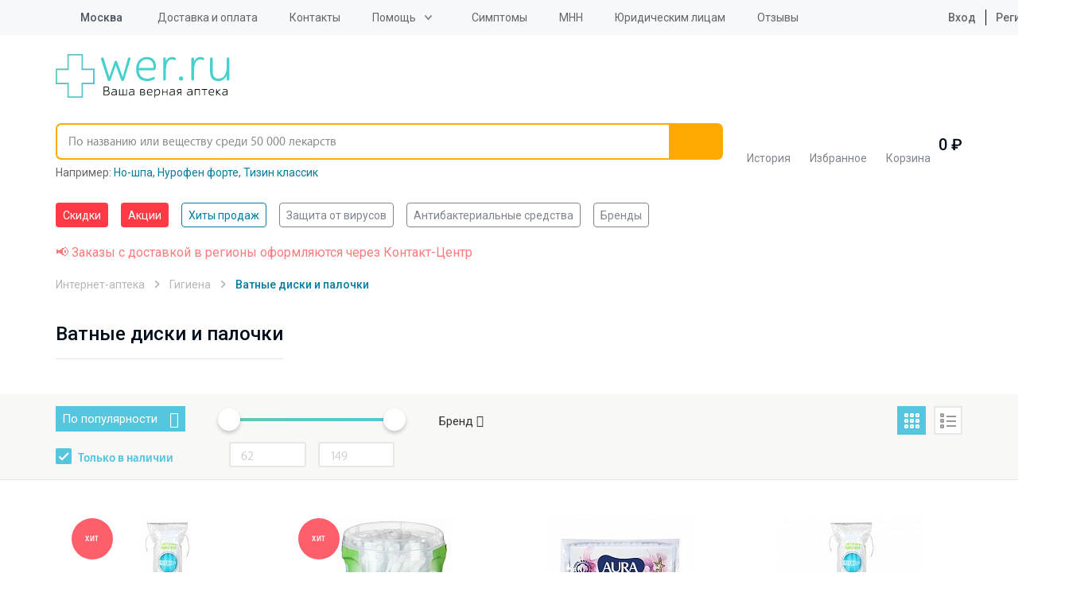

--- FILE ---
content_type: text/html; charset=UTF-8
request_url: https://wer.ru/gigiena/vatnye_diski_i_palochki/
body_size: 33191
content:
<!DOCTYPE html>
<html lang="ru">
<head>
    <meta http-equiv="Content-Type" content="text/html; charset=UTF-8">
    <title>Ватные диски и палочки  - купить с доставкой по Москва и РФ недорого, цены    в интернет-аптеке</title>
    <meta http-equiv="X-UA-Compatible" content="IE=edge">
    <meta name="viewport" content="width=device-width, initial-scale=1.0, maximum-scale=1.0, user-scalable=no">
    <meta name="MobileOptimized" content="320">
    <link rel="icon=" href="/design/favicon/favicon.ico" type="image/x-icon">
    <link rel="shortcut icon" href="/design/favicon/favicon.ico" type="image/x-icon">
<link rel="preload" href="https://fonts.googleapis.com/css2?family=Roboto:ital,wght@0,100;0,300;0,400;0,500;0,700;0,900;1,100;1,300;1,400;1,500;1,700;1,900&display=swap" as="style">

    <!--link(rel="apple-touch-icon", sizes="180x180", href="/apple-touch-icon.webp")-->
    <!--link(rel="icon", type="image/png", sizes="32x32", href="/favicon-32x32.webp")-->
    <!--link(rel="icon", type="image/png", sizes="16x16", href="/favicon-16x16.webp")-->

        <meta property="og:url" content="https://wer.ru/gigiena/vatnye_diski_i_palochki/">
    <meta property="og:type" content="website">
    <meta property="og:title" content="Ватные диски и палочки  - купить с доставкой по Москва и РФ недорого, цены    в интернет-аптеке">
    <meta property="og:description" content="Интернет-аптека WER: купить  Ватные диски и палочки  по интернету с доставкой недорого ✔Низкие цены   ✔Продажа с доставкой по Москва и РФ ✔ 5 товаров в наличии">
    <meta property="og:image" content="https://wer.ru/local/templates/wer_rediz_2019/imgs/logo.svg">
	<meta name="yandex-verification" content="340eefd9165f1b4b" />
	<meta name="verify-admitad" content="9bdb352a26" />
    
    <link rel="preconnect" href="https://fonts.googleapis.com">
	<link rel="preconnect" href="https://fonts.gstatic.com" crossorigin>
	<link href="https://fonts.googleapis.com/css2?family=Roboto:ital,wght@0,100;0,300;0,400;0,500;0,700;0,900;1,100;1,300;1,400;1,500;1,700;1,900&display=swap" rel="stylesheet">
        <meta http-equiv="Content-Type" content="text/html; charset=UTF-8" />
<meta name="description" content="Интернет-аптека WER: купить  Ватные диски и палочки  по интернету с доставкой недорого ✔Низкие цены   ✔Продажа с доставкой по Москва и РФ ✔ 5 товаров в наличии" />
<link rel="canonical" href="https://wer.ru/gigiena/vatnye_diski_i_palochki/" />
<script type="text/javascript" data-skip-moving="true">(function(w, d, n) {var cl = "bx-core";var ht = d.documentElement;var htc = ht ? ht.className : undefined;if (htc === undefined || htc.indexOf(cl) !== -1){return;}var ua = n.userAgent;if (/(iPad;)|(iPhone;)/i.test(ua)){cl += " bx-ios";}else if (/Windows/i.test(ua)){cl += ' bx-win';}else if (/Macintosh/i.test(ua)){cl += " bx-mac";}else if (/Linux/i.test(ua) && !/Android/i.test(ua)){cl += " bx-linux";}else if (/Android/i.test(ua)){cl += " bx-android";}cl += (/(ipad|iphone|android|mobile|touch)/i.test(ua) ? " bx-touch" : " bx-no-touch");cl += w.devicePixelRatio && w.devicePixelRatio >= 2? " bx-retina": " bx-no-retina";var ieVersion = -1;if (/AppleWebKit/.test(ua)){cl += " bx-chrome";}else if (/Opera/.test(ua)){cl += " bx-opera";}else if (/Firefox/.test(ua)){cl += " bx-firefox";}ht.className = htc ? htc + " " + cl : cl;})(window, document, navigator);</script>

<link href="/bitrix/css/main/font-awesome.css?148510627328777" type="text/css"  rel="stylesheet" />
<link href="/bitrix/js/ui/design-tokens/dist/ui.design-tokens.css?168552737824720" type="text/css"  rel="stylesheet" />

<link href="/bitrix/js/main/popup/dist/main.popup.bundle.css?168552746529861" type="text/css"  rel="stylesheet" />
<link href="/bitrix/js/dalliservicecom.delivery/css/dalliservicecom.css?17659927593309" type="text/css"  rel="stylesheet" />
<link href="/bitrix/cache/css/s1/wer_rediz_2021/page_23e8d8e7e0cbfbb40d8edca4eda7feb8/page_23e8d8e7e0cbfbb40d8edca4eda7feb8_v1.css?176884434873821" type="text/css"  rel="stylesheet" />
<link href="/bitrix/cache/css/s1/wer_rediz_2021/template_c1d15915c65bdce10905f3cf01466746/template_c1d15915c65bdce10905f3cf01466746_v1.css?1768844333778146" type="text/css"  data-template-style="true" rel="stylesheet" />






        <!-- Main-Multi: s1 -->
                            
<script type="text/javascript" data-skip-moving=true>

window.onload = function() {

yaCounter9652225.reachGoal('name');

}

</script>
    <!-- Google Tag Manager -->
    <script asynс data-skip-moving=true>(function(w,d,s,l,i){w[l]=w[l]||[];w[l].push({'gtm.start':
                new Date().getTime(),event:'gtm.js'});var f=d.getElementsByTagName(s)[0],
            j=d.createElement(s),dl=l!='dataLayer'?'&l='+l:'';j.async=true;j.src=
            'https://www.googletagmanager.com/gtm.js?id='+i+dl;f.parentNode.insertBefore(j,f);
        })(window,document,'script','dataLayer','GTM-PP2VKTN');</script>
    <!-- End Google Tag Manager -->
<script type="text/javascript" data-skip-moving=true>
window.dataLayer = window.dataLayer || [];
window.dataLayer.push({
  })

</script>

            <meta name="msvalidate.01" content="9AAF1134E21377B55E662C833A08D838"/>
    
            
            
    
    
    
        
            	
<!-- Yandex.RTB -->
    <script data-skip-moving="true">window.yaContextCb=window.yaContextCb||[]</script>
    <script src="https://yandex.ru/ads/system/context.js" async data-skip-moving="true"></script>

		<script type="text/javascript" data-skip-moving="true">

window.onload = function() {
yaCounter9652225.reachGoal('name');
}

</script>

</head>

<body data-svg-sprite="/local/templates/wer_rediz_2021/images/svg/svg-sprite.svg">

    <!-- Google Tag Manager (noscript) -->
    <noscript>
        <iframe src="https://www.googletagmanager.com/ns.html?id=GTM-PP2VKTN"
                height="0" width="0" style="display:none;visibility:hidden"></iframe>
    </noscript>
    <!-- End Google Tag Manager (noscript) -->

    <!-- mindbox -->

  
<div id="site-top"></div>
<header id="header" class="header">
    <div class="header-top">
        <div class="container">
            <div class="inner">
                <div class="header-city-select dropdown-block">
                    
                    <a href="#" class="dropdown-toggler">
    <svg xmlns="http://www.w3.org/2000/svg" xmlns:xlink="http://www.w3.org/1999/xlink"
         class="icon icon-location">
        <use xlink:href="#location"></use>
    </svg>
    <span data-href="#town" title="Выбор города">Москва</span></a>
<div class="dropdown-items modal-city-confirm">
    <div class="arrow"></div>
    <p class="title">Ваш город - <b>Москва</b>?</p>
    <div class="buttons-line">
        <button type="button" data-dropdown-close class="btn">Да</button>
        <button type="button" data-modal="#modal-city-select" class="btn btn-light">Нет, другой
        </button>
    </div>
    <p>От вашего выбора будет зависеть стоимость и способ доставки.</p>
</div>
<div id="modal-city-confirm" class="modal xs modal-city-confirm">
    <p class="title">Ваш город - <b>Москва</b>?</p>
    <div class="buttons-line">
        <button type="button" data-fancybox-close class="btn">Да</button>
        <button type="button" data-modal="#modal-city-select" class="btn btn-light">Нет, другой</button>
    </div>
    <p>От вашего выбора будет зависеть стоимость и способ доставки.</p>
</div>

<div id="modal-city-select" class="modal modal-city-select">
    <button data-fancybox-close class="fancybox-button fancybox-button-close">
        <svg xmlns="http://www.w3.org/2000/svg" xmlns:xlink="http://www.w3.org/1999/xlink" class="icon icon-close">
            <use xlink:href="#close"></use>
        </svg>
    </button>
    <form id="city_form" action="" method="post" class="town-choice-form-group site-form">
        <div class="title">Укажите город или населенный пункт для доставки</div>
        <div class="form-group">
            <input type='text' id="town-search-input" placeholder="Поиск по населенному пункту"
                   class="form-control">

            <div class="form-group-icon">
                <svg xmlns="http://www.w3.org/2000/svg" xmlns:xlink="http://www.w3.org/1999/xlink"
                     class="icon icon-loupe">
                    <use xlink:href="#loupe"></use>
                </svg>
            </div>
            <input type="hidden" name="city_id" id="city_id" value="">
            <input type="hidden" name="city_code_id" id="city_code_id" value="">
            <div id="someElem"></div>
                                                     <input type="hidden" name="sessid" id="sessid" value="16f622712a024ac9e65ceb76f32e5844" />        </div>

        <div class="cities-list has-hidden-elements">
            <ul class="town-list-item">
                                <li><span
                            data-code-id="7700000000000" id="city_624"
                            title="Москва">Москва</span></li>
                                <li><span
                            data-code-id="7800000000000" id="city_855"
                            title="Санкт-Петербург">Санкт-Петербург</span></li>
                                <li><span
                            data-code-id="2300000100000" id="city_482"
                            title="Краснодар">Краснодар</span></li>
                                <li><span
                            data-code-id="5400000100000" id="city_693"
                            title="Новосибирск">Новосибирск</span></li>
                                <li><span
                            data-code-id="6600000100000" id="city_284"
                            title="Екатеринбург">Екатеринбург</span></li>
                                <li><span
                            data-code-id="0200000100000" id="city_1050"
                            title="Уфа">Уфа</span></li>
                                <li><span
                            data-code-id="3800000300000" id="city_356"
                            title="Иркутск">Иркутск</span></li>
                                <li><span
                            data-code-id="5900000100000" id="city_767"
                            title="Пермь">Пермь</span></li>
                                <li><span
                            data-code-id="5200000100000" id="city_668"
                            title="Нижний Новгород">Нижний Новгород</span></li>
                                <li><span
                            data-code-id="7400000100000" id="city_1083"
                            title="Челябинск">Челябинск</span></li>
                                <li><span
                            data-code-id="6100000100000" id="city_836"
                            title="Ростов-на-Дону">Ростов-на-Дону</span></li>
                                <li><span
                            data-code-id="1600000100000" id="city_366"
                            title="Казань">Казань</span></li>
                                <li><span
                            data-code-id="5500000100000" id="city_734"
                            title="Омск">Омск</span></li>
                                <li><span
                            data-code-id="3600000100000" id="city_189"
                            title="Воронеж">Воронеж</span></li>
                                <li><span
                            data-code-id="6300000100000" id="city_854"
                            title="Самара">Самара</span></li>
                            </ul>
            <a href="" class="show-hidden-elements">Показать еще (32)</a>
            <a href="" class="hide-hidden-elements">Скрыть</a>
            <ul class="town-list-item hidden-element">
                                <li><span
                            data-code-id="3400000100000"
                            id="city_175"
                            title="Волгоград">Волгоград</span></li>
                                <li><span
                            data-code-id="6400000100000"
                            id="city_858"
                            title="Саратов">Саратов</span></li>
                                <li><span
                            data-code-id="2200000100000"
                            id="city_77"
                            title="Барнаул">Барнаул</span></li>
                                <li><span
                            data-code-id="2400000100000"
                            id="city_496"
                            title="Красноярск">Красноярск</span></li>
                                <li><span
                            data-code-id="4200000900000"
                            id="city_408"
                            title="Кемерово">Кемерово</span></li>
                                <li><span
                            data-code-id="2600000100000"
                            id="city_945"
                            title="Ставрополь">Ставрополь</span></li>
                                <li><span
                            data-code-id="7000000100000"
                            id="city_1002"
                            title="Томск">Томск</span></li>
                                <li><span
                            data-code-id="4001100100000"
                            id="city_424"
                            title="Киров">Киров</span></li>
                                <li><span
                            data-code-id="7200000100000"
                            id="city_1023"
                            title="Тюмень">Тюмень</span></li>
                                <li><span
                            data-code-id="7100000100000"
                            id="city_1015"
                            title="Тула">Тула</span></li>
                                <li><span
                            data-code-id="1800000100000"
                            id="city_346"
                            title="Ижевск">Ижевск</span></li>
                                <li><span
                            data-code-id="7600000100000"
                            id="city_1160"
                            title="Ярославль">Ярославль</span></li>
                                <li><span
                            data-code-id="5600000100000"
                            id="city_739"
                            title="Оренбург">Оренбург</span></li>
                                <li><span
                            data-code-id="2500000100000"
                            id="city_172"
                            title="Владивосток">Владивосток</span></li>
                                <li><span
                            data-code-id="5800000100000"
                            id="city_761"
                            title="Пенза">Пенза</span></li>
                                <li><span
                            data-code-id="4600000100000"
                            id="city_522"
                            title="Курск">Курск</span></li>
                                <li><span
                            data-code-id="2700000100000"
                            id="city_1061"
                            title="Хабаровск">Хабаровск</span></li>
                                <li><span
                            data-code-id="3900000100000"
                            id="city_370"
                            title="Калининград">Калининград</span></li>
                                <li><span
                            data-code-id="7300000100000"
                            id="city_1032"
                            title="Ульяновск">Ульяновск</span></li>
                                <li><span
                            data-code-id="6200000100000"
                            id="city_847"
                            title="Рязань">Рязань</span></li>
                                <li><span
                            data-code-id="4800000100000"
                            id="city_549"
                            title="Липецк">Липецк</span></li>
                                <li><span
                            data-code-id="6900000100000"
                            id="city_987"
                            title="Тверь">Тверь</span></li>
                                <li><span
                            data-code-id="6300000700000"
                            id="city_999"
                            title="Тольятти">Тольятти</span></li>
                                <li><span
                            data-code-id="1100000100000"
                            id="city_971"
                            title="Сыктывкар">Сыктывкар</span></li>
                                <li><span
                            data-code-id="3500000100000"
                            id="city_180"
                            title="Вологда">Вологда</span></li>
                                <li><span
                            data-code-id="2900000100000"
                            id="city_52"
                            title="Архангельск">Архангельск</span></li>
                                <li><span
                            data-code-id="3300000100000"
                            id="city_174"
                            title="Владимир">Владимир</span></li>
                                <li><span
                            data-code-id="5100000100000"
                            id="city_628"
                            title="Мурманск">Мурманск</span></li>
                                <li><span
                            data-code-id="7500000100000"
                            id="city_1099"
                            title="Чита">Чита</span></li>
                                <li><span
                            data-code-id="5000002400000"
                            id="city_786"
                            title="Подольск">Подольск</span></li>
                                <li><span
                            data-code-id="4000000100000"
                            id="city_373"
                            title="Калуга">Калуга</span></li>
                                <li><span
                            data-code-id="2100000100000"
                            id="city_1080"
                            title="Чебоксары">Чебоксары</span></li>
                
            </ul>
        </div>
    </form>
</div>

                                    </div>

                
<ul class="header-top-menu">
                        <li><a href="/delivery/"
           class="root-item"
           title="">Доставка и оплата</a></li>
        <li><a href="/contacts/"
           class="root-item"
           title="">Контакты</a></li>
    <li><div class="dropdown-block"><a class="dropdown-toggler" href='/help/'>Помощь</a>
<ul  class="dropdown-items">
        <li><a href="/faq/"
           class="root-item"
           title="">Часто задаваемые вопросы</a></li>
        <li><a href="/help/how-to/"
           class="root-item"
           title="">Как сделать заказ</a></li>
        <li><a href="/help/feedback/"
           class="root-item"
           title="">Обратная связь</a></li>
    </ul>
    </div>
    </li>
    <li><a href="/lekarstva-po-boleznyam/"
           class="root-item"
           title="">Симптомы</a></li>
        <li><a href="/mnn/"
           class="root-item"
           title="">МНН</a></li>
        <li><a href="/order-yur/"
           class="root-item"
           title="">Юридическим лицам</a></li>
        <li><a href="/reviews/"
           class="root-item"
           title="">Отзывы</a></li>
    </ul>

                                    <ul class="header-user-menu">
                        <li><a href="/personal/auth/">
                                <svg xmlns="https://www.w3.org/2000/svg" xmlns:xlink="https://www.w3.org/1999/xlink"
                                     class="icon icon-profile">
                                    <use xlink:href="#profile"></use>
                                </svg>
                                Вход</a></li>
                        <li><a href="/personal/auth/">Регистрация</a></li>
                    </ul>
                

            </div>
        </div>
    </div>
    <div class="header-bottom">
        <div class="container">
            <div class="inner">
                <button type="button" data-toggle-activity="#header-menu-mobile" class="toggle-menu">
                    <div></div>
                </button>
                <a href="/" class="header-logo"><img src="/local/templates/wer_rediz_2021/images/logo.svg" alt="WerFarm"
                                                     title="WerFarm"></a>
                <!--'start_frame_cache_yMOmKm'-->    <a href="tel:tel:+74959898703" class="header-phone-mobile">
        <svg xmlns="http://www.w3.org/2000/svg" xmlns:xlink="http://www.w3.org/1999/xlink"
             class="icon icon-phone">
            <use xlink:href="#phone"></use>
        </svg>
    </a>
<!--'end_frame_cache_yMOmKm'-->
                               <div id="anchor-to-fix-header"></div>
                <div class="header-fixed">
                    <div class="container">
                        <ul class="header-catalog-menu">
                            <li class="history"><a href="/viewed/" title="Просмотренные товары">
        <svg xmlns="http://www.w3.org/2000/svg" xmlns:xlink="http://www.w3.org/1999/xlink" class="icon icon-eye">
            <use xlink:href="#eye"></use>
        </svg><span>История</span>
            </a></li>
                            
<li class="favourite"><a href="/favorites/">
        <svg xmlns="http://www.w3.org/2000/svg" xmlns:xlink="http://www.w3.org/1999/xlink" class="icon icon-heart-outlined">
            <use xlink:href="#heart-outlined"></use>
        </svg><span>Избранное</span>
        <!--'start_frame_cache_8zWPp9'-->        <div class="label" id="ap_fav_count"  style="display: none;">0</div>
        <!--'end_frame_cache_8zWPp9'-->    </a></li>

                            

<li class="basket" id="bx_basketFKauiI" class="bx-basket">
    <!--'start_frame_cache_bx_basketFKauiI'--><a href="/personal/cart/">
    <svg xmlns="http://www.w3.org/2000/svg" xmlns:xlink="http://www.w3.org/1999/xlink" class="icon icon-basket">
        <use xlink:href="#basket"></use>
    </svg><span>Корзина</span>
    </a>
    <span class="digit">
            0             ₽
        </span>

    <!--'end_frame_cache_bx_basketFKauiI'-->
</li>

                        </ul>

                        

<form id="header-search" role="search" method="get" action="/search/" novalidate="true"
      autocomplete="off"
      class="header-search fixed-search">
	  <input type="hidden" name="sessid" id="sessid_1" value="16f622712a024ac9e65ceb76f32e5844" />    <div class="container">
        <div class="form-group"><a href="/" class="logo-scroll-visible"></a>
            <input id="fixed-search-input" class="form-control" type="text"
                   placeholder="По названию или веществу среди 50 000 лекарств" name="q" autocomplete="off"
                   autocorrect="off"
                   autocapitalize="off" spellcheck="false" aria-autocomplete="inline">
            <button type="button" class="btn-clear-input-value">
                <svg xmlns="http://www.w3.org/2000/svg"
                     xmlns:xlink="http://www.w3.org/1999/xlink" class="icon icon-close">
                    <use xlink:href="#close"></use>
                </svg>
            </button>
            <button type="submit" class="btn">
                <svg xmlns="http://www.w3.org/2000/svg"
                     xmlns:xlink="http://www.w3.org/1999/xlink" class="icon icon-loupe">
                    <use xlink:href="#loupe"></use>
                </svg>
            </button>

            <div class="input-search-result fixed-search-result">

            </div>
        </div>
                    <div class="example" id="search_example">Например:
            <a href="/catalog/no_shpa_40mg_n24_tab__120/" title="Но-шпа">Но-шпа</a>, <a href="/catalog/nurofen_forte_400mg_n12_tab_/" title="Нурофен форте">Нурофен форте</a>, <a href="/search/?q=%D0%A2%D0%B8%D0%B7%D0%B8%D0%BD+%D0%BA%D0%BB%D0%B0%D1%81%D1%81%D0%B8%D0%BA" title="Тизин классик">Тизин классик</a></div>
    </div>
</form>

                    </div>
                </div>
            </div>

            <div id="header-menu-mobile" class="header-menu-mobile">
                <ul class="header-menu-mobile-top">

                                        <li>
                <a href="/discount/" class="  hot">
                                        Скидки</a>
            </li>
                    <li>
                <a href="/stock/" class="  hot">
                                        Акции</a>
            </li>
                    <li>
                <a href="/stock/khity-prodazh/" class="  ">
                                        Хиты продаж</a>
            </li>
        
                    <li><a href="/personal/auth/">
                            <svg xmlns="https://www.w3.org/2000/svg" xmlns:xlink="https://www.w3.org/1999/xlink"
                                 class="icon icon-profile">
                                <use xlink:href="#profile"></use>
                            </svg>
                            Личный кабинет</a></li>
                    <li>
                        <ul class="double">
                            <li><a href="/favorites/">
                                    <svg xmlns="https://www.w3.org/2000/svg" xmlns:xlink="https://www.w3.org/1999/xlink"
                                         class="icon icon-heart-outlined">
                                        <use xlink:href="#heart-outlined"></use>
                                    </svg>
                                    Избраннное</a></li>
                            <li><a href="/viewed/">
                                    <svg xmlns="https://www.w3.org/2000/svg" xmlns:xlink="https://www.w3.org/1999/xlink"
                                         class="icon icon-eye">
                                        <use xlink:href="#eye"></use>
                                    </svg>
                                    Просмотренное</a></li>
                        </ul>
                    </li>
                    <li><a href="/medicaments/" class="mobile-find">
                            <svg xmlns="https://www.w3.org/2000/svg" xmlns:xlink="https://www.w3.org/1999/xlink"
                                 class="icon icon-loupe">
                                <use xlink:href="#loupe"></use>
                            </svg>
                            <span class="text">Найти товар<span
                                        class="info">По алфавиту или заболеванию</span></span></a></li>
                    <li>
                        <ul  class="need_load_block" data-url="/ajax/blocks/mobile-categories-list.php" >
						                        </ul>
                    </li>

                    

                                <li><a href="/delivery/"
                   class="root-item"
                   title="">Доставка и оплата</a></li>
                                                           <li><a href='/about/'>О компании</a>
            <ul>
                                                <li><a href="/about/"
                   class="root-item"
                   title="">О компании</a></li>
                                                <li><a href="/licences/"
                   class="root-item"
                   title="">Лицензии</a></li>
                                                <li><a href="/partner/"
                   class="root-item"
                   title="">Юридическим лицам</a></li>
                                                <li><a href="/reviews/"
                   class="root-item"
                   title="">Отзывы</a></li>
                                                <li><a href="/privacy/"
                   class="root-item"
                   title="">Политика конфиденциальности</a></li>
                                        </ul></li>
                            <li><a href="/contacts/"
                   class="root-item"
                   title="">Контакты</a></li>
                                                <li><a href="/articles/"
                   class="root-item"
                   title="">Статьи</a></li>
                        

                </ul>
                <div class="header-menu-mobile-bottom">
                    <div class="menu-mobile-location">
                        <svg xmlns="https://www.w3.org/2000/svg" xmlns:xlink="https://www.w3.org/1999/xlink"
                             class="icon icon-location">
                            <use xlink:href="#location"></use>
                        </svg>
                        Москва - <a href="#"
                                                                               data-modal="#modal-city-confirm">изменить</a>
                    </div>
                                     <div class="menu-mobile-contacts">
                        <div class="title">
                            График работы Call-центра:<br>
                            Воскресенье - пятница с 8:00 до 00:00<br>
							Суббота с 8:00 до 21:00
                        </div>
                        <ul class="list">
                            <!--'start_frame_cache_fGUo2Q'-->    <li><a href="tel:+74959898703"
           rel="nofollow"  class="phone-header">+7(495) 989-87-03</a>
    </li>
    <li><a href="tel:+88003508703"
           rel="nofollow"  class="phone-header">8 800 350-87-03</a>
    </li>
<!--'end_frame_cache_fGUo2Q'-->                        </ul>
                    </div>
                </div>
            </div>
        </div>
    </div>
    <div class="header-categories-list">
        <div class="container" >
		<span  class="need_load_block" data-url="/ajax/blocks/header-categories-list.php" >
		</span>
            <ul class="tags-list scroll-horizontal">
                                    <li>
                <a href="/discount/" class="tag  hot">
                                        Скидки</a>
            </li>
                    <li>
                <a href="/stock/" class="tag  hot">
                                        Акции</a>
            </li>
                    <li>
                <a href="/stock/khity-prodazh/" class="tag  active">
                                        Хиты продаж</a>
            </li>
                    <li>
                <a href="/stock/aktualnye-tovary-na-segodnya/" class="tag  ">
                                        Защита от вирусов</a>
            </li>
                    <li>
                <a href="/opisanie/stop_mikrob/" class="tag  ">
                                        Антибактериальные средства</a>
            </li>
                    <li>
                <a href="/brands/" class="tag  ">
                                        Бренды</a>
            </li>
        
            </ul>

        </div>
    </div>
</header>

<main class="site-content">
    		<div class="container col-xs-12 header-red-text">
			<span style="color:#fd7b7c;">📢 Заказы с доставкой в регионы оформляются через Контакт-Центр</span>
		</div>
	
    <div class="container_catalog">
               

<div class="wrapper">
    <script type="application/ld+json">
    [{
    "@context": "https://schema.org",
      "@type": "BreadcrumbList",
      "itemListElement": [{
        "@type": "ListItem",
        "position": 1,
        "name": "Интернет-аптека",
	"item": "https://wer.ru/"
	}, {
        "@type": "ListItem",
        "position": 2,
        "name": "Гигиена",
	"item": "https://wer.ru/gigiena/"
	}, {
        "@type": "ListItem",
        "position": 3,
        "name": "Ватные диски и палочки ",
	"item": "https://wer.ru/gigiena/vatnye_diski_i_palochki/"
	}]
	 }]</script><ul class="breadcrumb">
			<li id="bx_breadcrumb_0" >
				 
				<a href="/" title="Интернет-аптека" " >
					<span>Интернет-аптека</span>
				</a>
			</li>
			<li id="bx_breadcrumb_1" >
				 
				<a href="/gigiena/" title="Гигиена" " >
					<span>Гигиена</span>
				</a>
			</li>
			<li id="bx_breadcrumb_2" >
				 
					<span>Ватные диски и палочки </span>
			</li></ul></div>
<div class="catalog-content" itemtype="http://schema.org/Product" itemscope>
    
    <div class="wrapper">
                <div class=" bx_catalog_text"><h1
		class="bx_catalog_text_category_title"
		id="bx_1847241719_1847" itemprop="name">
    Ватные диски и палочки  
    </h1></div>    </div>
      <div itemprop="offers" itemscope itemtype="https://schema.org/AggregateOffer"><meta itemprop="lowPrice" content="62" /><meta itemprop="highPrice" content="149" /><meta itemprop="offerCount" content="5" /></div>
            <div class="row-mobile ">
            <div class="filters bx-filter bx-blue bx-filter-horizontal">
    <div class="open-filts">Фильтр</div>
    <div class="wrapper">
        <div class="filt-left">
                            <div class="select-sort">
                    <div class="input-select"><p href="javascript:void(0);"
                                                 title="Сортировать по популярности"
                                                 role="button">По популярности                                                    </p>
                        <div>
                                                            <a href="/gigiena/vatnye_diski_i_palochki/?sort=SHOW_COUNTER"
                                   title="По популярности">По популярности</a>
                                                            <a href="/gigiena/vatnye_diski_i_palochki/?sort=CATALOG_PRICE_1"
                                   title="По цене">По цене</a>
                                                            <a href="/gigiena/vatnye_diski_i_palochki/?sort=NAME"
                                   title="По названию">По названию</a>
                                                    </div>
                    </div>
                </div>
            
            <div class="check">
                <input type="checkbox" id="avalaibility" checked>
                                <label for="avalaibility"
                       data-href="/gigiena/vatnye_diski_i_palochki/?aviable=N">Только
                    в наличии</label>
            </div>
        </div>
        <form name="_form" action="/gigiena/vatnye_diski_i_palochki/"
              method="get"  class="smartfilter">
            <div class="proizv1">
                                                                                                    <div class="price-range bx-filter-parameters-box bx-active">
                        <div class="bx-ui-slider-track-container">
                            <div class="bx-ui-slider-track" id="drag_track_c4ca4238a0b923820dcc509a6f75849b">
                                
                                <div class="bx-ui-slider-pricebar-vd" style="left: 0;right: 0;"
                                     id="colorUnavailableActive_c4ca4238a0b923820dcc509a6f75849b"></div>
                                <div class="bx-ui-slider-pricebar-vn" style="left: 0;right: 0;"
                                     id="colorAvailableInactive_c4ca4238a0b923820dcc509a6f75849b"></div>
                                <div class="bx-ui-slider-pricebar-v" style="left: 0;right: 0;"
                                     id="colorAvailableActive_c4ca4238a0b923820dcc509a6f75849b"></div>
                                <div class="bx-ui-slider-range" id="drag_tracker_c4ca4238a0b923820dcc509a6f75849b"
                                     style="left: 0%; right: 0%;">
                                    <a class="bx-ui-slider-handle left" style="left:0;"
                                       href="javascript:void(0)" id="left_slider_c4ca4238a0b923820dcc509a6f75849b"></a>
                                    <a class="bx-ui-slider-handle right" style="right:0;"
                                       href="javascript:void(0)" id="right_slider_c4ca4238a0b923820dcc509a6f75849b"></a>
                                </div>
                            </div>
                        </div>
                        <div class="bx-filter-block" data-role="bx_filter_block">
                                                        <p>
                                <input
                                        class="min-price"
                                        type="text"
                                        name="arPreFilter_P1_MIN"
                                        id="arPreFilter_P1_MIN"
                                        value=""
                                        size="5"
                                        onkeyup="smartFilter.keyup(this)"
                                        placeholder="62"
                                />
                                                                <input
                                        class="max-price"
                                        type="text"
                                        name="arPreFilter_P1_MAX"
                                        id="arPreFilter_P1_MAX"
                                        value=""
                                        size="5"
                                        placeholder="149"
                                        onkeyup="smartFilter.keyup(this)"
                                /></p>
                            
                        </div>
                    </div>

                                                                <div class="proizv">
                                            <div class="col-sm-6 col-md-4 bx-filter-parameters-box ">
                            <span class="bx-filter-container-modef"></span>
                            <div class="bx-filter-parameters-box-title" onclick="smartFilter.hideFilterProps(this)">
							<span class="bx-filter-parameters-box-hint">Бренд                                								<i data-role="prop_angle" class="fa fa-angle-down"></i>
							</span>
                            </div>

                            <div class="bx-filter-block bx-filter-block-absolute" data-role="bx_filter_block">
                                <div class="row bx-filter-parameters-box-container">
                                    
                                                                                        <div class="all" >
                                                <div class="col-xs-12 inner-all" style="padding: 10px 10px 0" id="search_scroll_2009">

                                                                                                            <div class="checkbox">

													<span class="bx-filter-input-checkbox">
														<input
                                                                type="checkbox"
                                                                value="Y"
                                                                name="arPreFilter_2009_4016416966"
                                                                id="arPreFilter_2009_4016416966"
																														onclick="smartFilter.click(this)"
                                                        />
														<label data-role="label_arPreFilter_2009_4016416966"
                                                               class="bx-filter-param-label "
                                                               for="arPreFilter_2009_4016416966">
                                                                                                                        <a href="/gigiena/vatnye_diski_i_palochki/filter_brand-aura/"
                                                               data-type="" class="tovar_brand_filter">
                                                                                                                        Aura [Аура]                                                            </a>
                                                                                                                    </label>
													</span>
                                                                                                                    </div>
                                                                                                            <div class="checkbox">

													<span class="bx-filter-input-checkbox">
														<input
                                                                type="checkbox"
                                                                value="Y"
                                                                name="arPreFilter_2009_1381627347"
                                                                id="arPreFilter_2009_1381627347"
																														onclick="smartFilter.click(this)"
                                                        />
														<label data-role="label_arPreFilter_2009_1381627347"
                                                               class="bx-filter-param-label "
                                                               for="arPreFilter_2009_1381627347">
                                                                                                                        <a href="/gigiena/vatnye_diski_i_palochki/filter_brand-klinsa/"
                                                               data-type="" class="tovar_brand_filter">
                                                                                                                        Клинса                                                            </a>
                                                                                                                    </label>
													</span>
                                                                                                                    </div>
                                                                                                    </div>
                                            </div>
                                                                        </div>
                                <div style="clear: both"></div>
                            </div>
                        </div>
                                        </div>

                <div class="clb"></div>

                <div class="act-subst">

                    

                </div>
            </div>
            <div class="filt-right">
                <div class="fl">
                    <div class="buttons-preview">
                        <a href="/gigiena/vatnye_diski_i_palochki/index.php"
                           id="grid"  class="active"></a>
                        <a href="/gigiena/vatnye_diski_i_palochki/index.php?type_view=line"
                           id="linear" ></a>
                    </div>
                </div>
                <div class="row">
                    <div class="col-xs-12 bx-filter-button-box">
                        <div class="bx-filter-block">
                            <div class="bx-filter-parameters-box-container-results">
                                <input
                                        class="btn aqua"
                                        type="submit"
                                        id="set_filter"
                                        name="set_filter"
                                        value="Показать" style="display: none;"
                                />
                                                                <div class="bx-filter-popup-result "
                                     id="modef" style="display:none"                                     style="display: inline-block;">
                                    Выбрано: <span id="modef_num">0</span>                                    <a href="/gigiena/vatnye_diski_i_palochki/?set_filter=y"
                                       target="" id="trigger_modef">Показать</a>
                                </div>
                            </div>
                        </div>
                    </div>
                </div>
            </div>
        </form>
    </div>
</div>

        </div>
        <div class="wrapper">
        <div class="col-xs-12">
            

                <div class="bx-section-desc bx-custom">
        <p class="bx-section-desc-post"></p>
    </div>
    
<div class="catalog-section" data-entity="container-2">
    <!-- items-container -->
    <div class="row  prods"
         data-entity="items-row">
        

                    
                        
    <div class="prod item "
         id="bx_3574342161_548700_fb80f7e002a4d4ec918205bef0e67338" data-entity="item">
        <div class="link-prod"  itemprop="offers" itemscope="" itemtype="https://schema.org/Offer"     data-prodid="bx_3574342161_548700_fb80f7e002a4d4ec918205bef0e67338">
    <meta itemprop="availability" content="InStock">        <a href="/catalog/vatnye_diski_n100/" class="img" data-detail_link="true">
                    <img class="lazyload image" loading="lazy"
                 data-src="/upload/resize_cache/iblock/2b0/180_180_0/2b0857c1b7e12cdaa9c516b0074528d2.jpg" itemprop="image"                 title="Ватные диски Клинса 100 шт."
                 alt="Ватные диски Клинса 100 шт." id="bx_3574342161_548700_fb80f7e002a4d4ec918205bef0e67338_pict">
            </a>
            <div class="actions">
                            <div class="hit">Хит</div>
                    </div>
    
    <div class="name" data-href="/catalog/vatnye_diski_n100/" data-detail_link="true" itemprop="name">
                        <a class="producer_link" href="/producers/intertekstil_ooo/"  itemprop="url">
                            ИНТЕРТЕКСТИЛЬ ООО                </a>
        <a href="/catalog/vatnye_diski_n100/" class="product_name">
            <span class="product_title" >Ватные диски Клинса</span>
            <span class="description" >
                     100 шт.            </span></a>
    </div>
    <div class="heart" id="bx_3574342161_548700_fb80f7e002a4d4ec918205bef0e67338_favorite"></div>

    <div class="prod-footer" data-entity="quantity-block">
                    <div class="price ">
                <p>
                    Цена:                 </p>
                <meta itemprop="price" content="148">
                <span
                      id="bx_3574342161_548700_fb80f7e002a4d4ec918205bef0e67338_price_total">148  <b></b></span>
                  <meta itemprop="priceCurrency"  content="RUB">
            </div>
                            <div id="bx_3574342161_548700_fb80f7e002a4d4ec918205bef0e67338_basket_actions">
                <div class="flip_in_cart">
                    <input class="product-item-amount-field" id="bx_3574342161_548700_fb80f7e002a4d4ec918205bef0e67338_quantity" type="number"
                           name="quantity"
                           value="1"
                           style="display: none;"><a
                        href="javascript: void(0)"
                        class="plus-one"
                        id="bx_3574342161_548700_fb80f7e002a4d4ec918205bef0e67338_quant_up"
                        data-num="0">+1
                            шт.</a>
                                        <button onclick="window.location.href='/personal/cart/'"
                       class="cart btn blum btn-outline-primary btn-lg product-basket-btn to-basket-btn full oform"
                       rel="nofollow">Оформить заказ</button>
                </div>
                <div class="flip_buy">
                    <button
                       class='cart btn blum btn-outline-primary btn-lg product-basket-btn to-basket-btn'
                       id="bx_3574342161_548700_fb80f7e002a4d4ec918205bef0e67338_buy_link"
                       rel="nofollow">
                                                Купить                    </button>
                </div>
            </div>
            </div>

</div>

            </div>
    
                        
                        
    <div class="prod item "
         id="bx_3574342161_548589_dcf419754f68d5dc3ef4543efc5c8915" data-entity="item">
        <div class="link-prod"  itemprop="offers" itemscope="" itemtype="https://schema.org/Offer"     data-prodid="bx_3574342161_548589_dcf419754f68d5dc3ef4543efc5c8915">
    <meta itemprop="availability" content="InStock">        <a href="/catalog/vatnye_palochki_n100_sht_/" class="img" data-detail_link="true">
                    <img class="lazyload image" loading="lazy"
                 data-src="/upload/resize_cache/iblock/2ba/180_180_0/2bae00220ad860c423ae704333738b99.jpg" itemprop="image"                 title="Клинса Ватные палочки 100 шт."
                 alt="Клинса Ватные палочки 100 шт." id="bx_3574342161_548589_dcf419754f68d5dc3ef4543efc5c8915_pict">
            </a>
            <div class="actions">
                            <div class="hit">Хит</div>
                    </div>
    
    <div class="name" data-href="/catalog/vatnye_palochki_n100_sht_/" data-detail_link="true" itemprop="name">
                        <a class="producer_link" href="/producers/intertekstil_ooo/"  itemprop="url">
                            ИНТЕРТЕКСТИЛЬ ООО                </a>
        <a href="/catalog/vatnye_palochki_n100_sht_/" class="product_name">
            <span class="product_title" >Клинса Ватные палочки</span>
            <span class="description" >
                    100 шт.             </span></a>
    </div>
    <div class="heart" id="bx_3574342161_548589_dcf419754f68d5dc3ef4543efc5c8915_favorite"></div>

    <div class="prod-footer" data-entity="quantity-block">
                    <div class="price ">
                <p>
                    Цена:                 </p>
                <meta itemprop="price" content="85">
                <span
                      id="bx_3574342161_548589_dcf419754f68d5dc3ef4543efc5c8915_price_total">85  <b></b></span>
                  <meta itemprop="priceCurrency"  content="RUB">
            </div>
                            <div id="bx_3574342161_548589_dcf419754f68d5dc3ef4543efc5c8915_basket_actions">
                <div class="flip_in_cart">
                    <input class="product-item-amount-field" id="bx_3574342161_548589_dcf419754f68d5dc3ef4543efc5c8915_quantity" type="number"
                           name="quantity"
                           value="1"
                           style="display: none;"><a
                        href="javascript: void(0)"
                        class="plus-one"
                        id="bx_3574342161_548589_dcf419754f68d5dc3ef4543efc5c8915_quant_up"
                        data-num="0">+1
                            шт.</a>
                                        <button onclick="window.location.href='/personal/cart/'"
                       class="cart btn blum btn-outline-primary btn-lg product-basket-btn to-basket-btn full oform"
                       rel="nofollow">Оформить заказ</button>
                </div>
                <div class="flip_buy">
                    <button
                       class='cart btn blum btn-outline-primary btn-lg product-basket-btn to-basket-btn'
                       id="bx_3574342161_548589_dcf419754f68d5dc3ef4543efc5c8915_buy_link"
                       rel="nofollow">
                                                Купить                    </button>
                </div>
            </div>
            </div>

</div>

            </div>
    
                        
                        
    <div class="prod item "
         id="bx_3574342161_548698_3fa57ced950e1ab9a6f40f9762267ea0" data-entity="item">
        <div class="link-prod"  itemprop="offers" itemscope="" itemtype="https://schema.org/Offer"     data-prodid="bx_3574342161_548698_3fa57ced950e1ab9a6f40f9762267ea0">
    <meta itemprop="availability" content="InStock">        <a href="/catalog/aura_vatnye_palochki_n100_pyet/" class="img" data-detail_link="true">
                    <img class="lazyload image" loading="lazy"
                 data-src="/upload/resize_cache/iblock/23b/180_180_0/23b5ef2866c09624cb37035898a32ea4.jpg" itemprop="image"                 title="Aura Ватные палочки 100 шт. п э упаковка"
                 alt="Aura Ватные палочки 100 шт. п э упаковка" id="bx_3574342161_548698_3fa57ced950e1ab9a6f40f9762267ea0_pict">
            </a>
    
    <div class="name" data-href="/catalog/aura_vatnye_palochki_n100_pyet/" data-detail_link="true" itemprop="name">
                        <a class="producer_link" href="/producers/cotton_club_kotton_klab/"  itemprop="url">
                            Cotton club [Коттон Клаб]                </a>
        <a href="/catalog/aura_vatnye_palochki_n100_pyet/" class="product_name">
            <span class="product_title" >Aura Ватные палочки</span>
            <span class="description" >
                    100 шт. п/э упаковка             </span></a>
    </div>
    <div class="heart" id="bx_3574342161_548698_3fa57ced950e1ab9a6f40f9762267ea0_favorite"></div>

    <div class="prod-footer" data-entity="quantity-block">
                    <div class="price ">
                <p>
                    Цена:                 </p>
                <meta itemprop="price" content="62">
                <span
                      id="bx_3574342161_548698_3fa57ced950e1ab9a6f40f9762267ea0_price_total">62  <b></b></span>
                  <meta itemprop="priceCurrency"  content="RUB">
            </div>
                            <div id="bx_3574342161_548698_3fa57ced950e1ab9a6f40f9762267ea0_basket_actions">
                <div class="flip_in_cart">
                    <input class="product-item-amount-field" id="bx_3574342161_548698_3fa57ced950e1ab9a6f40f9762267ea0_quantity" type="number"
                           name="quantity"
                           value="1"
                           style="display: none;"><a
                        href="javascript: void(0)"
                        class="plus-one"
                        id="bx_3574342161_548698_3fa57ced950e1ab9a6f40f9762267ea0_quant_up"
                        data-num="0">+1
                            шт.</a>
                                        <button onclick="window.location.href='/personal/cart/'"
                       class="cart btn blum btn-outline-primary btn-lg product-basket-btn to-basket-btn full oform"
                       rel="nofollow">Оформить заказ</button>
                </div>
                <div class="flip_buy">
                    <button
                       class='cart btn blum btn-outline-primary btn-lg product-basket-btn to-basket-btn'
                       id="bx_3574342161_548698_3fa57ced950e1ab9a6f40f9762267ea0_buy_link"
                       rel="nofollow">
                                                Купить                    </button>
                </div>
            </div>
            </div>

</div>

            </div>
    
                        
                            <div class="catalog_banner_block" data-page-num="1"></div>
                                            
    <div class="prod item "
         id="bx_3574342161_556571_f32f1374bd0d005a54cd6ef8ce5e4090" data-entity="item">
        <div class="link-prod"  itemprop="offers" itemscope="" itemtype="https://schema.org/Offer"     data-prodid="bx_3574342161_556571_f32f1374bd0d005a54cd6ef8ce5e4090">
    <meta itemprop="availability" content="InStock">        <a href="/catalog/vatnye_diski_n80/" class="img" data-detail_link="true">
                    <img class="lazyload image" loading="lazy"
                 data-src="/upload/resize_cache/iblock/832/180_180_0/832e0c9adf7c2b655280d877dcc9323b.jpg" itemprop="image"                 title="Ватные диски n80"
                 alt="Ватные диски n80" id="bx_3574342161_556571_f32f1374bd0d005a54cd6ef8ce5e4090_pict">
            </a>
    
    <div class="name" data-href="/catalog/vatnye_diski_n80/" data-detail_link="true" itemprop="name">
                        <a class="producer_link" href="/producers/intertekstil_ooo/"  itemprop="url">
                            ИНТЕРТЕКСТИЛЬ ООО                </a>
        <a href="/catalog/vatnye_diski_n80/" class="product_name">
            <span class="product_title" >Ватные диски n80</span>
            <span class="description" >
                                </span></a>
    </div>
    <div class="heart" id="bx_3574342161_556571_f32f1374bd0d005a54cd6ef8ce5e4090_favorite"></div>

    <div class="prod-footer" data-entity="quantity-block">
                    <div class="price ">
                <p>
                    Цена:                 </p>
                <meta itemprop="price" content="139">
                <span
                      id="bx_3574342161_556571_f32f1374bd0d005a54cd6ef8ce5e4090_price_total">139  <b></b></span>
                  <meta itemprop="priceCurrency"  content="RUB">
            </div>
                            <div id="bx_3574342161_556571_f32f1374bd0d005a54cd6ef8ce5e4090_basket_actions">
                <div class="flip_in_cart">
                    <input class="product-item-amount-field" id="bx_3574342161_556571_f32f1374bd0d005a54cd6ef8ce5e4090_quantity" type="number"
                           name="quantity"
                           value="1"
                           style="display: none;"><a
                        href="javascript: void(0)"
                        class="plus-one"
                        id="bx_3574342161_556571_f32f1374bd0d005a54cd6ef8ce5e4090_quant_up"
                        data-num="0">+1
                            шт.</a>
                                        <button onclick="window.location.href='/personal/cart/'"
                       class="cart btn blum btn-outline-primary btn-lg product-basket-btn to-basket-btn full oform"
                       rel="nofollow">Оформить заказ</button>
                </div>
                <div class="flip_buy">
                    <button
                       class='cart btn blum btn-outline-primary btn-lg product-basket-btn to-basket-btn'
                       id="bx_3574342161_556571_f32f1374bd0d005a54cd6ef8ce5e4090_buy_link"
                       rel="nofollow">
                                                Купить                    </button>
                </div>
            </div>
            </div>

</div>

            </div>
    
                        
                        
    <div class="prod item "
         id="bx_3574342161_556582_fd51a82fee625c2ba19c1c97ae1c9651" data-entity="item">
        <div class="link-prod"  itemprop="offers" itemscope="" itemtype="https://schema.org/Offer"     data-prodid="bx_3574342161_556582_fd51a82fee625c2ba19c1c97ae1c9651">
    <meta itemprop="availability" content="InStock">        <a href="/catalog/aura_vatnye_diski_n100/" class="img" data-detail_link="true">
                    <img class="lazyload image" loading="lazy"
                 data-src="/upload/resize_cache/iblock/f0c/180_180_0/f0cbe0949cb929a6119625a53b9d1117.jpg" itemprop="image"                 title="Ватные диски 100 шт. Аура"
                 alt="Ватные диски 100 шт. Аура" id="bx_3574342161_556582_fd51a82fee625c2ba19c1c97ae1c9651_pict">
            </a>
    
    <div class="name" data-href="/catalog/aura_vatnye_diski_n100/" data-detail_link="true" itemprop="name">
                        <a class="producer_link" href="/producers/cotton_club_kotton_klab/"  itemprop="url">
                            Cotton club [Коттон Клаб]                </a>
        <a href="/catalog/aura_vatnye_diski_n100/" class="product_name">
            <span class="product_title" >Ватные диски 100</span>
            <span class="description" >
                    шт. Аура             </span></a>
    </div>
    <div class="heart" id="bx_3574342161_556582_fd51a82fee625c2ba19c1c97ae1c9651_favorite"></div>

    <div class="prod-footer" data-entity="quantity-block">
                    <div class="price ">
                <p>
                    Цена:                 </p>
                <meta itemprop="price" content="149">
                <span
                      id="bx_3574342161_556582_fd51a82fee625c2ba19c1c97ae1c9651_price_total">149  <b></b></span>
                  <meta itemprop="priceCurrency"  content="RUB">
            </div>
                            <div id="bx_3574342161_556582_fd51a82fee625c2ba19c1c97ae1c9651_basket_actions">
                <div class="flip_in_cart">
                    <input class="product-item-amount-field" id="bx_3574342161_556582_fd51a82fee625c2ba19c1c97ae1c9651_quantity" type="number"
                           name="quantity"
                           value="1"
                           style="display: none;"><a
                        href="javascript: void(0)"
                        class="plus-one"
                        id="bx_3574342161_556582_fd51a82fee625c2ba19c1c97ae1c9651_quant_up"
                        data-num="0">+1
                            шт.</a>
                                        <button onclick="window.location.href='/personal/cart/'"
                       class="cart btn blum btn-outline-primary btn-lg product-basket-btn to-basket-btn full oform"
                       rel="nofollow">Оформить заказ</button>
                </div>
                <div class="flip_buy">
                    <button
                       class='cart btn blum btn-outline-primary btn-lg product-basket-btn to-basket-btn'
                       id="bx_3574342161_556582_fd51a82fee625c2ba19c1c97ae1c9651_buy_link"
                       rel="nofollow">
                                                Купить                    </button>
                </div>
            </div>
            </div>

</div>

            </div>
    
            <div class='prod'></div></div>
        <!-- items-container -->
    		</div>
        </div>
        </div>
        
    </div>
    

    <div class="wrapper ">
            </div>

    
</div>
    </div>

    

<section class="download-mobile-app">
    <div class="container bottom-page-subscription">
        <div class="inner">
            <div class="row">
              
                <div class="col-sm-12">
                    
    <div class="h1 title">Выгодные предложения для подписчиков</div>
<div class="bottom-page-subscription-inner">
    <div class="message-form c-error" role="alert" style="display: none;" >
        
    </div>
    <form action="/gigiena/vatnye_diski_i_palochki/" method="post" id="asd_subscribe_form" class="site-form subscribe-form">
        <input type="hidden" name="sessid" id="sessid_2" value="16f622712a024ac9e65ceb76f32e5844" />        <input type="hidden" name="asd_subscribe" value="Y"/>
        <input type="hidden" name="charset" value="UTF-8"/>
        <input type="hidden" name="site_id" value="s1"/>
        <input type="hidden" name="asd_rubrics" value=""/>
        <input type="hidden" name="asd_show_rubrics" value="N"/>
        <input type="hidden" name="asd_not_confirm" value="N"/>
                <div class="form-group">
        <input type="hidden" name="asd_key"
               value="9d01a1499ca8dad025c61f5bd27520b4"/>

        <input id="emailSubscribe" name="asd_email" type="text"
               onfocus="this.value = (this.value == 'Ваш Email') ? '' : this.value"
               onblur="this.value = (this.value == '') ? 'Ваш Email' : this.value"
               value="Ваш Email"
               class="form-control" data-container="body" data-toggle="popover"
               data-placement="bottom"
               data-content="">

        <input class="btn btn-orange" name="asd_submit" id="asd_subscribe_submit" type="submit"
               value="Подписаться">
        </div>

    <div class="personal-agreement">
        <input id="personal-data-agreement" type="checkbox" name="personal-data-agreement" value="y"
               checked>
        <label for="personal-data-agreement" class="checkbox-label"></label><span>Я согласен на <a
                    href="" target="_blank">обработку персональных данных</a></span>
        <div class="message-form-agreement c-error" role="alert"></div>

    </div>

    </form>
</div>
    </div>

                </div>
            </div>
        </div>
    </div>

</section>            
<div class="container padding-top-container">
   <!-- Yandex.RTB R-A-938732-16 -->
<script asynс data-skip-moving="true">window.yaContextCb.push(()=>{
  Ya.Context.AdvManager.render({
    type: 'floorAd',    
    blockId: 'R-A-938732-16'
  })
})</script>
	        <!-- Yandex.RTB R-A-938732-4 -->
        <div id="yandex_rtb_R-A-938732-4"></div>
        <script asynс type="text/javascript" data-skip-moving="true">
            (function(w, d, n, s, t) {
                w[n] = w[n] || [];
                w[n].push(function() {
                    Ya.Context.AdvManager.render({
                        blockId: "R-A-938732-4",
                        renderTo: "yandex_rtb_R-A-938732-4",
                        async: true
                    });
                });
                t = d.getElementsByTagName("script")[0];
                s = d.createElement("script");
                s.type = "text/javascript";
                s.src = "//an.yandex.ru/system/context.js";
                s.async = true;
                t.parentNode.insertBefore(s, t);
            })(this, this.document, "yandexContextAsyncCallbacks");
        </script></div>		        
<script data-skip-moving="true">
  window.yaContextCb.push(() => {
      if (Ya.Context.AdvManager.getPlatform() === 'desktop') {
        // вызов полноэкранного блока для десктопной версии
        Ya.Context.AdvManager.render({
          "blockId": 'R-A-938732-20',
          "type": 'fullscreen',
          "platform": 'desktop',
        });
      } else {
        // вызов полноэкранного блока для мобильной версии
        Ya.Context.AdvManager.render({
         "blockId": "R-A-938732-18",
		"type": "fullscreen",
		"platform": "touch"
        });
      }
  });
</script>

    
</div></main>

<footer id="footer" class="footer">
    <div class="footer-top">
        <div class="container">
            <div class="row">
                <div class="col-sm-4 col-md-3 order-sm-last" itemscope itemtype="https://schema.org/LocalBusiness">
                    <meta itemprop="logo image" content="/upload/iblock/f4e/f4e8a40b983301d813192de328e58031.png">
                    <meta itemprop="priceRange" content="RUB">
                    <link itemprop="url" href="https://wer.ru/">
                    <meta itemprop="telephone" content="+74959898703">
                    <meta itemprop="name"
                          content="ООО &quot;ВЕРФАРМ&quot;">

                    <div class="footer-contacts">
                        <div class="footer-title">Связаться с нами</div>
                        <ul class="footer-phones">
                            <!--'start_frame_cache_RbiHQF'-->    <li><a href="tel:+74959898703"
           rel="nofollow"  class="phone-header">+7(495) 989-87-03</a>
    </li>
    <li><a href="tel:+88003508703"
           rel="nofollow"  class="phone-header">8 800 350-87-03</a>
    </li>
<!--'end_frame_cache_RbiHQF'-->                        </ul>
                        <p class="text-color-gray">График работы Call-центра:<br /> Ежедневно с 8:00 до 21:00<br />Заказы на сайте принимаются круглосуточно</p>
                        <div class="footer-callback"><span class="title">Нам важно Ваше мнение!</span>
                            <a                                 href="javascript:sendFeedbackForm()"
                              class="btn">Написать</a>
                        </div>
                        <p itemprop="openingHours"
                           content="СБ-ВС 10:00 - 20:00 "> ПН-ПТ 10:00 - 21:00,  СБ-ВС 10:00 - 20:00 </p>
                        <p itemprop="address" itemscope itemtype="https://schema.org/PostalAddress">
                            <span
                                    itemprop="postalCode">127238</span>,                            <span
                                    itemprop="addressLocality">г. Москва</span>,                            <span
                                    itemprop="streetAddress"> Дмитровское шоссе,  д. 85</span>                        </p>
                        <p>
                                                        Лицензия аптеки Л042-00110-77/00283776  от 23 августа 2019 г.                                                <br>
                            ОГРН 1197746311916 ИНН 7743301096                        </p>
                    </div>
                </div>
                <div class="col-sm-8 col-md-9">
                    <div class="row">
                        <div class="col-6 col-md-4">
                            <div class="footer-menu">
                                <div class="footer-title active">Удобный сервис</div>
                                
    <ul style="display: block">
                    <li>
                <a href="/delivery/">Доставка и оплата</a>
            </li>
                    <li>
                <a href="/obmen-i-vozvrat/">Обмен и возврат</a>
            </li>
                    <li>
                <a href="/zakaz-lekarstv/">Заказ и поиск редких лекарств</a>
            </li>
                    <li>
                <a href="/order-yur/">Оптовым клиентам</a>
            </li>
                    <li>
                <a href="/articles/">Статьи</a>
            </li>
                    <li>
                <a href="/knowhow/">Медицинский навигатор</a>
            </li>
            </ul>

                            </div>
                        </div>
                        <div class="col-6 col-md-4">
                            <div class="footer-menu">
                                <div class="footer-title active">Интернет-Аптека</div>
                                
    <ul style="display: block">
                    <li>
                <a href="/about/">О компании</a>
            </li>
                    <li>
                <a href="/about/specialists/">Наши специалисты</a>
            </li>
                    <li>
                <a href="/partner/">Сотрудничество</a>
            </li>
                    <li>
                <a href="/agreement.pdf">Политика обработки персональных данных</a>
            </li>
                    <li>
                <a href="/privacy/">Пользовательское соглашение</a>
            </li>
                    <li>
                <a href="/licences/">Лицензии</a>
            </li>
                    <li>
                <a href="/contacts/">Контакты</a>
            </li>
                    <li>
                <a href="/kontakty-roszdravnadzora/">Контролирующий орган</a>
            </li>
            </ul>

                            </div>
                        </div>
                        <div class="col-6 col-md-4">
                            <div class="footer-menu">
                                <div class="footer-title active">Ассортимент</div>
                                
    <ul style="display: block">
                    <li>
                <a href="/medicines/">Лекарства</a>
            </li>
                    <li>
                <a href="/health-products/">Для здоровья</a>
            </li>
                    <li>
                <a href="/gigiena/">Гигиена</a>
            </li>
                    <li>
                <a href="/kosmetika/">Косметика</a>
            </li>
                    <li>
                <a href="/mat_i_ditya/">Мать и дитя</a>
            </li>
                    <li>
                <a href="/intim_apteka/">Интим</a>
            </li>
                    <li>
                <a href="/all-catalog/">Каталог товаров</a>
            </li>
                    <li>
                <a href="/mnn/">Действующие вещества</a>
            </li>
                    <li>
                <a href="/producers/">Производители</a>
            </li>
            </ul>

                                </ul>
                            </div>
                        </div>
                        <div class="col-md-4 d-none d-md-block">
                            <div class="footer-pay">
                                <p>Старейшая интернет-аптека в России. Работаем для вас eжедневно с 2000 года.</p>
                                                                <ul>
                                    <li><a href="https://vk.com/myaptekawer/" target="_blank"><img
                                                    src="/local/templates/wer_rediz_2021/images/icons/iconfinder_vk.svg"
                                                    alt="VK" title="VK"></a></li>
                                   
                                </ul>
                            </div>
                        </div>
                        <div class="col-6 col-md-4">
                            <div class="footer-menu">
                                <div class="footer-title active">Помощь</div>
                                
    <ul style="display: block">
                    <li>
                <a href="/faq/">Часто задаваемые вопросы</a>
            </li>
                    <li>
                <a href="/help/how-to/">Как сделать заказ</a>
            </li>
                    <li>
                <a href="/help/feedback/">Обратная связь</a>
            </li>
            </ul>

                            </div>
                        </div>
                    </div>
                </div>
            </div>
            <p class="text-color-gray footer-note">Информация о товаре носит ознакомительный характер и не является
                публичной офертой согласно ст.437 ГК РФ.</p>
        </div>
    </div>
    <div class="footer-bottom">
        <div class="container">
            <div class="inner">
                <p class="footer-copyright">© 2000–2026 ООО &quot;ВЕРФАРМ&quot;. <span class="info">Любая информация, размещенная на сайте, не является публичной офертой</span>
                </p>
                <p class="footer-policy"><a href="/agreement.pdf" target="_blank">Политика обработки персональных данных</a>, <a href="/privacy/" target="_blank">пользовательское
                        соглашение</a></p>
            </div>
        </div>
    </div>
</footer>

<div id="modal-feedback" class="modal lg modal-feedback">
    <button data-fancybox-close class="fancybox-button fancybox-button-close">
        <svg xmlns="https://www.w3.org/2000/svg" xmlns:xlink="https://www.w3.org/1999/xlink" class="icon icon-close">
            <use xlink:href="#close"></use>
        </svg>
    </button>
    <div class="title">Задать вопрос</div>
    <div class="site-form feedback-form" id="feedback_form">
    </div>
</div><a id="scroll-to-top" href="#" data-scroll-to="#site-top">
    <svg xmlns="https://www.w3.org/2000/svg" xmlns:xlink="https://www.w3.org/1999/xlink" class="icon icon-drop">
        <use xlink:href="#drop"></use>
    </svg>
</a>

<!-- END JIVOSITE CODE -->

        <div style="height:0px;width:0px;overflow:hidden;opacity:0;">
    <form id="auth-login-form" method="POST">
    </form>
</div>
<!-- Yandex.RTB R-A-938732-22 -->
<script type="text/javascript">if(!window.BX)window.BX={};if(!window.BX.message)window.BX.message=function(mess){if(typeof mess==='object'){for(let i in mess) {BX.message[i]=mess[i];} return true;}};</script>
<script type="text/javascript">(window.BX||top.BX).message({'JS_CORE_LOADING':'Загрузка...','JS_CORE_NO_DATA':'- Нет данных -','JS_CORE_WINDOW_CLOSE':'Закрыть','JS_CORE_WINDOW_EXPAND':'Развернуть','JS_CORE_WINDOW_NARROW':'Свернуть в окно','JS_CORE_WINDOW_SAVE':'Сохранить','JS_CORE_WINDOW_CANCEL':'Отменить','JS_CORE_WINDOW_CONTINUE':'Продолжить','JS_CORE_H':'ч','JS_CORE_M':'м','JS_CORE_S':'с','JSADM_AI_HIDE_EXTRA':'Скрыть лишние','JSADM_AI_ALL_NOTIF':'Показать все','JSADM_AUTH_REQ':'Требуется авторизация!','JS_CORE_WINDOW_AUTH':'Войти','JS_CORE_IMAGE_FULL':'Полный размер'});</script><script type="text/javascript" src="/bitrix/js/main/core/core.js?1685527471486439"></script><script>BX.setJSList(['/bitrix/js/main/core/core_ajax.js','/bitrix/js/main/core/core_promise.js','/bitrix/js/main/polyfill/promise/js/promise.js','/bitrix/js/main/loadext/loadext.js','/bitrix/js/main/loadext/extension.js','/bitrix/js/main/polyfill/promise/js/promise.js','/bitrix/js/main/polyfill/find/js/find.js','/bitrix/js/main/polyfill/includes/js/includes.js','/bitrix/js/main/polyfill/matches/js/matches.js','/bitrix/js/ui/polyfill/closest/js/closest.js','/bitrix/js/main/polyfill/fill/main.polyfill.fill.js','/bitrix/js/main/polyfill/find/js/find.js','/bitrix/js/main/polyfill/matches/js/matches.js','/bitrix/js/main/polyfill/core/dist/polyfill.bundle.js','/bitrix/js/main/core/core.js','/bitrix/js/main/polyfill/intersectionobserver/js/intersectionobserver.js','/bitrix/js/main/lazyload/dist/lazyload.bundle.js','/bitrix/js/main/polyfill/core/dist/polyfill.bundle.js','/bitrix/js/main/parambag/dist/parambag.bundle.js']);
</script>
<script type="text/javascript">(window.BX||top.BX).message({'CHOOZE':'ВЫБРАТЬ','CONFIRM_CHOOZE':'Подтвердить выбор','ADDITIONAL':'Дополнительно','ORDERS_UPDATE':'Заказы успешно обновлены','ORDERS_UPDATE_ERROR':'Что-то пошло не так. Попробуйте позже!','PVZ_UPDATE':'Список ПВЗ успешно обновлен!','PVZ_UPDATE_ERROR':'Что-то пошло не так. Попробуйте позже!','PVZ_WRITE_SUCCESS':'<div style=\'text-align: center\'>Адрес ПВЗ записан в поле <br>\"Адрес доставки\" блока \"Покупатель\"<\/div>','PVZ_FITTING':'Примерочная','PVZ_YES':'Есть','ORDER_ADDRESS':'Адрес','ORDER_PVZ':'ПВЗ','TOWN':'г','NOT_SELECTED':'Не выбран','HINT_ADDRESS':'Адрес получателя (обязательный параметр)','HINT_PVZ':'Адрес пункта выдачи заказа','LENINGRAD':'Санкт-Петербург','MOSCOW':'Москва'});</script>
<script type="text/javascript">(window.BX||top.BX).message({'LANGUAGE_ID':'ru','FORMAT_DATE':'DD.MM.YYYY','FORMAT_DATETIME':'DD.MM.YYYY HH:MI:SS','COOKIE_PREFIX':'BITRIX_SM','SERVER_TZ_OFFSET':'10800','UTF_MODE':'Y','SITE_ID':'s1','SITE_DIR':'/','USER_ID':'','SERVER_TIME':'1769020726','USER_TZ_OFFSET':'0','USER_TZ_AUTO':'Y','bitrix_sessid':'16f622712a024ac9e65ceb76f32e5844'});</script><script type="text/javascript"  src="/bitrix/cache/js/s1/wer_rediz_2021/kernel_main/kernel_main_v1.js?1768886755230479"></script>
<script type="text/javascript" src="/bitrix/js/ui/dexie/dist/dexie3.bundle.js?1685527057188902"></script>
<script type="text/javascript" src="/bitrix/js/main/core/core_ls.js?148510627410430"></script>
<script type="text/javascript" src="/bitrix/js/main/core/core_frame_cache.js?168552747117037"></script>
<script type="text/javascript" src="/bitrix/js/main/popup/dist/main.popup.bundle.js?1685527456117166"></script>
<script type="text/javascript" src="/bitrix/js/main/jquery/jquery-3.6.0.min.js?168552709189501"></script>
<script type="text/javascript" src="/bitrix/js/dalliservicecom.delivery/dalliservicecom.js?176599275912367"></script>
<script type="text/javascript">BX.setJSList(['/bitrix/js/main/core/core_fx.js','/bitrix/js/main/pageobject/pageobject.js','/bitrix/js/main/core/core_window.js','/bitrix/js/main/date/main.date.js','/bitrix/js/main/core/core_date.js','/bitrix/js/main/utils.js','/local/templates/wer_rediz_2021/components/bitrix/catalog/catalog_upd/bitrix/catalog.section.list/.default/script.js','/local/templates/wer_rediz_2021/components/wer_custom/catalog.smart.filter/.default/script.js','/local/components/wer_custom/catalog.section/templates/.default/script.js','/local/templates/wer_rediz_2021/components/bitrix/catalog.item/.default/script.js','/local/templates/wer_rediz_2019/js/jquery-3.4.1.min.js','/local/templates/wer_rediz_2019/js/jquery.mousewheel.js','/local/templates/wer_rediz_2019/js/mask.js','/local/templates/wer_rediz_2019/js/lazyload.js','/local/templates/wer_rediz_2021/js/js-cod.js','/local/templates/wer_rediz_2019/js/dop_wer_js.js','/local/templates/wer_rediz_2019/js/data_layer.js','/local/templates/wer_rediz_2019/js/jquery.cookie.js','/local/templates/wer_rediz_2021/libs/selectric/jquery.selectric.min.js','/local/templates/wer_rediz_2021/libs/perfect-scrollbar/perfect-scrollbar.min.js','/local/templates/wer_rediz_2021/js/main.js','/local/templates/wer_rediz_2021/js/custom.js','/local/templates/wer_rediz_2021/libs/fancybox/jquery.fancybox.min.js','/local/templates/wer_rediz_2021/libs/swiper/swiper.min.js','/local/components/wer_custom/location/templates/location_upd/script.js','/local/templates/wer_rediz_2021/components/devstar/ap.fav.count/favorite_upd/script.js','/local/templates/wer_rediz_2021/components/bitrix/sale.basket.basket.line/template_upd/script.js','/local/components/wer_custom/subscribe.quick.form/templates/template_bottom_upd/script.js']);</script>
<script type="text/javascript">BX.setCSSList(['/local/templates/wer_rediz_2021/components/bitrix/breadcrumb/breadcrumb_upd/style.css','/local/templates/wer_rediz_2021/components/bitrix/catalog/catalog_upd/style.css','/local/templates/wer_rediz_2021/components/bitrix/catalog/catalog_upd/bitrix/catalog.section.list/.default/style.css','/local/templates/wer_rediz_2021/components/wer_custom/catalog.smart.filter/.default/style.css','/local/templates/wer_rediz_2021/components/bitrix/system.pagenavigation/arrows/style.css','/local/components/wer_custom/catalog.section/templates/.default/style.css','/local/templates/wer_rediz_2021/components/bitrix/catalog.item/.default/style.css','/local/templates/wer_rediz_2021/components/bitrix/news.list/opinion/style.css','/local/templates/wer_rediz_2021/libs/selectric/selectric.css','/local/templates/wer_rediz_2021/libs/perfect-scrollbar/perfect-scrollbar.css','/local/templates/wer_rediz_2021/libs/fancybox/jquery.fancybox.min.css','/local/templates/wer_rediz_2021/libs/swiper/swiper.min.css','/local/templates/wer_rediz_2019/styles/bundle.css','/local/templates/wer_rediz_2019/styles/bundle_media_max768.css','/local/templates/wer_rediz_2021/css/dop_wer_style.css','/local/templates/wer_rediz_2019/styles/style.css','/local/components/wer_custom/location/templates/location_upd/style.css','/local/templates/wer_rediz_2021/components/bitrix/sale.basket.basket.line/template_upd/style.css','/local/templates/wer_rediz_2021/components/extyl/iblock.fast.elements/.default/style.css','/local/components/wer_custom/subscribe.quick.form/templates/template_bottom_upd/style.css','/local/templates/wer_rediz_2021/css/styles.css','/local/templates/wer_rediz_2021/css/conflict.css']);</script>
<script src="https://api-maps.yandex.ru/2.1/?apikey=&lang=ru_RU" type="text/javascript"></script>

<script type="text/javascript"  src="/bitrix/cache/js/s1/wer_rediz_2021/template_3226ee0be06fb213e99f46794476a659/template_3226ee0be06fb213e99f46794476a659_v1.js?1768844339656428"></script>
<script type="text/javascript"  src="/bitrix/cache/js/s1/wer_rediz_2021/page_c180b0a44d6a1868e05d814dedea489b/page_c180b0a44d6a1868e05d814dedea489b_v1.js?1768844348142744"></script>
<script type="text/javascript">var _ba = _ba || []; _ba.push(["aid", "c89b0b6183f446ce4af449a027bcec41"]); _ba.push(["host", "wer.ru"]); (function() {var ba = document.createElement("script"); ba.type = "text/javascript"; ba.async = true;ba.src = (document.location.protocol == "https:" ? "https://" : "http://") + "bitrix.info/ba.js";var s = document.getElementsByTagName("script")[0];s.parentNode.insertBefore(ba, s);})();</script>

<script>
            var global_hasDiscount = false;
            var buyButtonText = 'Оформить заказ';
            var bascetQuantityNow = new Array();
        </script>
<script>
        var arProductsForDataLayerPush = [],
            dataLayerLink = 'false';
    </script>
<script>var showTownFirstTime = false;</script>
<script>
    if (dataLayer)
        dataLayer.push({
            'pageType': 'category',
            'user': {
                                'userType': 'guest',
                                'visitorId': '16f622712a024ac9e65ceb76f32e5844',
                                'userId': '0',
                            },
            'geo': {
                 'city': 'Москва',
                'cityId': '77000000000'
            }
        });

</script>
<script>
        var favElementId = false;
    </script><script>
    var bx_basketFKauiI =
    new BitrixSmallCart;
    var BXcartId = 'bx_basketFKauiI';
</script>
<script type="text/javascript">
    bx_basketFKauiI.siteId = 's1';
    bx_basketFKauiI.cartId = 'bx_basketFKauiI';
    bx_basketFKauiI.ajaxPath = '/bitrix/components/bitrix/sale.basket.basket.line/ajax.php';
    bx_basketFKauiI.templateName = 'template_upd';
    bx_basketFKauiI.arParams =  {'HIDE_ON_BASKET_PAGES':'N','PATH_TO_BASKET':'/personal/cart/','PATH_TO_ORDER':'/personal/order/make/','PATH_TO_PERSONAL':'/personal/','PATH_TO_PROFILE':'/personal/','PATH_TO_REGISTER':'/login/','POSITION_FIXED':'N','POSITION_HORIZONTAL':'right','POSITION_VERTICAL':'top','SHOW_AUTHOR':'N','SHOW_DELAY':'N','SHOW_EMPTY_VALUES':'Y','SHOW_IMAGE':'Y','SHOW_NOTAVAIL':'N','SHOW_NUM_PRODUCTS':'Y','SHOW_PERSONAL_LINK':'N','SHOW_PRICE':'Y','SHOW_PRODUCTS':'N','SHOW_SUBSCRIBE':'Y','SHOW_SUMMARY':'Y','SHOW_TOTAL_PRICE':'Y','COMPONENT_TEMPLATE':'template','CACHE_TYPE':'A','SHOW_REGISTRATION':'N','PATH_TO_AUTHORIZE':'/login/','MAX_IMAGE_SIZE':'70','AJAX':'N','~HIDE_ON_BASKET_PAGES':'N','~PATH_TO_BASKET':'/personal/cart/','~PATH_TO_ORDER':'/personal/order/make/','~PATH_TO_PERSONAL':'/personal/','~PATH_TO_PROFILE':'/personal/','~PATH_TO_REGISTER':'/login/','~POSITION_FIXED':'N','~POSITION_HORIZONTAL':'right','~POSITION_VERTICAL':'top','~SHOW_AUTHOR':'N','~SHOW_DELAY':'N','~SHOW_EMPTY_VALUES':'Y','~SHOW_IMAGE':'Y','~SHOW_NOTAVAIL':'N','~SHOW_NUM_PRODUCTS':'Y','~SHOW_PERSONAL_LINK':'N','~SHOW_PRICE':'Y','~SHOW_PRODUCTS':'N','~SHOW_SUBSCRIBE':'Y','~SHOW_SUMMARY':'Y','~SHOW_TOTAL_PRICE':'Y','~COMPONENT_TEMPLATE':'template','~CACHE_TYPE':'A','~SHOW_REGISTRATION':'N','~PATH_TO_AUTHORIZE':'/login/','~MAX_IMAGE_SIZE':'70','~AJAX':'N','cartId':'bx_basketFKauiI'};
    bx_basketFKauiI.closeMessage = 'Скрыть';
    bx_basketFKauiI.openMessage = 'Раскрыть';
    bx_basketFKauiI.activate();
        itemsCartList = false;
        if (dataLayer)
        dataLayer.push({
            'cart': {
                "currency": "RUB",
                "count": '0',
                "total": '0',
                'items': '',
    }
    })
    ;

</script>

<script>
    function addSearchPreload() {
        var preloadDesign = '<div class="preload-box" id="preload"><div class="inline-dtb"><div class="dtr">' +
            '<div class="dtc preload-cell"><i class="icon preloader" aria-hidden="true"></i></div>' +
            '<div class="dtc"><span class="icon-label preloader-label">Поиск товаров...</span></div>' +
            '</div></div></div>';
        $('.fixed-search-result').html(preloadDesign);
    }

    function doSearchFixed() {

        var searchData = {};
        if ($('#fixed-search-input').val().length >= 3)
            var searchData = $('.fixed-search').serialize();
        else
            searchData.populars = 'Y';
        contentHref = '/local/components/extyl/search.title/script.php';

        data = $.ajax({
            type: 'GET',
            url: contentHref,
            data: searchData,
            cache: false,
            async: false,
            success: function (data) {
                if (data.indexOf('search-item') > -1) {
                    $('.fixed-search-result').html(data);
                    window.lastSuccessPhraseFT = $('#fixed-search-input').val();
                } else if ($('#fixed-search-input').val().substring(0, window.lastSuccessPhraseFT.length) != window.lastSuccessPhraseFT) {
                    $('.fixed-search-result').html(data);
                }
            }
        });
        return false;
    }

    $(document).ready(function () {
        $('#fixed-search-input').on('focus', function () {
            //$('#fixed-search-result').show();
            if ($('#fixed-search-input').val().length < 4) {
                doSearchFixed();
            }
        });
        window.toFixedSearchForm = false;
        $('#fixed-search-input').on('keyup', function () {
            var cntVal = $('#fixed-search-input').val().length;
            if (cntVal >= 3) {
                if (window.toFixedSearchForm) clearTimeout(window.toFixedSearchForm);
                window.toFixedSearchForm = setTimeout('doSearchFixed()', 300);
            }
        });
        $('#search_example a').click(function (e) {
            if ($(this).attr("href")=="#") {
                e.preventDefault();
                addSearchPreload();
                $('#fixed-search-input').val($(this).text());
                $('#fixed-search-input').trigger("keyup");
            }
        });
    });
</script>

<script type="text/javascript">
                    BX.ready(function () {
                        window['trackBarc4ca4238a0b923820dcc509a6f75849b'] = new BX.Iblock.SmartFilter({'leftSlider':'left_slider_c4ca4238a0b923820dcc509a6f75849b','rightSlider':'right_slider_c4ca4238a0b923820dcc509a6f75849b','tracker':'drag_tracker_c4ca4238a0b923820dcc509a6f75849b','trackerWrap':'drag_track_c4ca4238a0b923820dcc509a6f75849b','minInputId':'arPreFilter_P1_MIN','maxInputId':'arPreFilter_P1_MAX','minPrice':'62','maxPrice':'149','curMinPrice':'','curMaxPrice':'','fltMinPrice':'62','fltMaxPrice':'149','precision':'','colorUnavailableActive':'colorUnavailableActive_c4ca4238a0b923820dcc509a6f75849b','colorAvailableActive':'colorAvailableActive_c4ca4238a0b923820dcc509a6f75849b','colorAvailableInactive':'colorAvailableInactive_c4ca4238a0b923820dcc509a6f75849b'});
                    });
                </script>
<script type="text/javascript">
    var smartFilter = new JCSmartFilter('/gigiena/vatnye_diski_i_palochki/', 'HORIZONTAL', []);
</script><script>

            var obbx_3574342161_548700_fb80f7e002a4d4ec918205bef0e67338 =  new JCCatalogItem({'PRODUCT_TYPE':'3','SHOW_QUANTITY':true,'SHOW_ADD_BASKET_BTN':true,'SHOW_BUY_BTN':true,'SHOW_ABSENT':true,'SHOW_SKU_PROPS':'','SECOND_PICT':'','SHOW_OLD_PRICE':true,'SHOW_MAX_QUANTITY':'N','RELATIVE_QUANTITY_FACTOR':'','SHOW_DISCOUNT_PERCENT':true,'ADD_TO_BASKET_ACTION':'ADD','SHOW_CLOSE_POPUP':false,'DISPLAY_COMPARE':false,'BIG_DATA':'','TEMPLATE_THEME':'custom','VIEW_MODE':'CARD','USE_SUBSCRIBE':false,'DEFAULT_PICTURE':{'PICTURE':'','PICTURE_SECOND':''},'VISUAL':{'ID':'bx_3574342161_548700_fb80f7e002a4d4ec918205bef0e67338','PICT_ID':'bx_3574342161_548700_fb80f7e002a4d4ec918205bef0e67338_pict','SECOND_PICT_ID':'bx_3574342161_548700_fb80f7e002a4d4ec918205bef0e67338_secondpict','PICT_SLIDER_ID':'bx_3574342161_548700_fb80f7e002a4d4ec918205bef0e67338_pict_slider','QUANTITY_ID':'bx_3574342161_548700_fb80f7e002a4d4ec918205bef0e67338_quantity','QUANTITY_UP_ID':'bx_3574342161_548700_fb80f7e002a4d4ec918205bef0e67338_quant_up','QUANTITY_DOWN_ID':'bx_3574342161_548700_fb80f7e002a4d4ec918205bef0e67338_quant_down','QUANTITY_MEASURE':'bx_3574342161_548700_fb80f7e002a4d4ec918205bef0e67338_quant_measure','QUANTITY_LIMIT':'bx_3574342161_548700_fb80f7e002a4d4ec918205bef0e67338_quant_limit','PRICE_ID':'bx_3574342161_548700_fb80f7e002a4d4ec918205bef0e67338_price','PRICE_OLD_ID':'bx_3574342161_548700_fb80f7e002a4d4ec918205bef0e67338_price_old','PRICE_TOTAL_ID':'bx_3574342161_548700_fb80f7e002a4d4ec918205bef0e67338_price_total','TREE_ITEM_ID':'bx_3574342161_548700_fb80f7e002a4d4ec918205bef0e67338_prop_','BUY_ID':'bx_3574342161_548700_fb80f7e002a4d4ec918205bef0e67338_buy_link','DSC_PERC':'bx_3574342161_548700_fb80f7e002a4d4ec918205bef0e67338_dsc_perc','SECOND_DSC_PERC':'bx_3574342161_548700_fb80f7e002a4d4ec918205bef0e67338_second_dsc_perc','DISPLAY_PROP_DIV':'bx_3574342161_548700_fb80f7e002a4d4ec918205bef0e67338_sku_prop','BASKET_ACTIONS_ID':'bx_3574342161_548700_fb80f7e002a4d4ec918205bef0e67338_basket_actions','NOT_AVAILABLE_MESS':'bx_3574342161_548700_fb80f7e002a4d4ec918205bef0e67338_not_avail','COMPARE_LINK_ID':'bx_3574342161_548700_fb80f7e002a4d4ec918205bef0e67338_compare_link','SUBSCRIBE_ID':'bx_3574342161_548700_fb80f7e002a4d4ec918205bef0e67338_subscribe'},'BASKET':{'QUANTITY':'quantity','PROPS':'prop','SKU_PROPS':'','BASKET_URL':'/personal/cart/','BUY_URL_TEMPLATE':'/gigiena/vatnye_diski_i_palochki/?action=BUY&idEl=#ID#'},'PRODUCT':{'ID':'548700','NAME':'Ватные диски Клинса','DETAIL_PAGE_URL':'/catalog/vatnye_diski_n100/','MORE_PHOTO':'','MORE_PHOTO_COUNT':'','ACTUAL':'548701','ITEM_PRICE_MODE':'S','ITEM_PRICES':[{'UNROUND_BASE_PRICE':'148','UNROUND_PRICE':'148','BASE_PRICE':'148','PRICE':'148','ID':'711726','PRICE_TYPE_ID':'1','CURRENCY':'RUB','DISCOUNT':'0','PERCENT':'0','QUANTITY_FROM':'','QUANTITY_TO':'','QUANTITY_HASH':'ZERO-INF','MEASURE_RATIO_ID':'','PRINT_BASE_PRICE':'148 руб.','RATIO_BASE_PRICE':'148','PRINT_RATIO_BASE_PRICE':'148 руб.','PRINT_PRICE':'148 руб.','RATIO_PRICE':'148','PRINT_RATIO_PRICE':'148 руб.','PRINT_DISCOUNT':'0 руб.','RATIO_DISCOUNT':'0','PRINT_RATIO_DISCOUNT':'0 руб.','MIN_QUANTITY':'1'}],'ITEM_PRICE_SELECTED':'0','CATEGORY_PATH':'','CATEGORY_ID':['Гигиена','Ватные диски и палочки'],'CATEGORY':['81','1847'],'BRAND':'Клинса','PRODUCER':'ИНТЕРТЕКСТИЛЬ ООО'},'OFFERS':[{'PRICES':{'Розничная цена':{'PRICE_ID':'1','ID':'711726','CAN_ACCESS':'Y','CAN_BUY':'Y','MIN_PRICE':'Y','CURRENCY':'RUB','VALUE_VAT':'148','VALUE_NOVAT':'123.33333333333','DISCOUNT_VALUE_VAT':'148','DISCOUNT_VALUE_NOVAT':'123.33333333333','ROUND_VALUE_VAT':'148','ROUND_VALUE_NOVAT':'123.33333333333','VALUE':'148','UNROUND_DISCOUNT_VALUE':'148','DISCOUNT_VALUE':'148','DISCOUNT_DIFF':'0','DISCOUNT_DIFF_PERCENT':'0','VATRATE_VALUE':'24.666666666667','DISCOUNT_VATRATE_VALUE':'24.666666666667','ROUND_VATRATE_VALUE':'24.666666666667','PRINT_VALUE_NOVAT':'123 руб.','PRINT_VALUE_VAT':'148 руб.','PRINT_VATRATE_VALUE':'25 руб.','PRINT_DISCOUNT_VALUE_NOVAT':'123 руб.','PRINT_DISCOUNT_VALUE_VAT':'148 руб.','PRINT_DISCOUNT_VATRATE_VALUE':'25 руб.','PRINT_VALUE':'148 руб.','PRINT_DISCOUNT_VALUE':'148 руб.','PRINT_DISCOUNT_DIFF':'0 руб.'}},'PRICE_MATRIX':false,'MIN_PRICE':{'PRICE_ID':'1','ID':'711726','CAN_ACCESS':'Y','CAN_BUY':'Y','MIN_PRICE':'Y','CURRENCY':'RUB','VALUE_VAT':'148','VALUE_NOVAT':'123.33333333333','DISCOUNT_VALUE_VAT':'148','DISCOUNT_VALUE_NOVAT':'123.33333333333','ROUND_VALUE_VAT':'148','ROUND_VALUE_NOVAT':'123.33333333333','VALUE':'148','UNROUND_DISCOUNT_VALUE':'148','DISCOUNT_VALUE':'148','DISCOUNT_DIFF':'0','DISCOUNT_DIFF_PERCENT':'0','VATRATE_VALUE':'24.666666666667','DISCOUNT_VATRATE_VALUE':'24.666666666667','ROUND_VATRATE_VALUE':'24.666666666667','PRINT_VALUE_NOVAT':'123 руб.','PRINT_VALUE_VAT':'148 руб.','PRINT_VATRATE_VALUE':'25 руб.','PRINT_DISCOUNT_VALUE_NOVAT':'123 руб.','PRINT_DISCOUNT_VALUE_VAT':'148 руб.','PRINT_DISCOUNT_VATRATE_VALUE':'25 руб.','PRINT_VALUE':'148 руб.','PRINT_DISCOUNT_VALUE':'148 руб.','PRINT_DISCOUNT_DIFF':'0 руб.'},'CATALOG_GROUP_ID_1':'1','CATALOG_GROUP_NAME_1':'','CATALOG_CAN_ACCESS_1':'Y','CATALOG_CAN_BUY_1':'Y','CATALOG_PRICE_ID_1':'711726','CATALOG_PRICE_1':'148.00','CATALOG_CURRENCY_1':'RUB','CATALOG_QUANTITY_FROM_1':'','CATALOG_QUANTITY_TO_1':'','CATALOG_EXTRA_ID_1':'','ID':'548701','IBLOCK_ID':'83','CODE':'vatnye_diski_n100','PROPERTY_1892_VALUE':'548700','PROPERTY_1892_VALUE_ID':'831641722','PREVIEW_PICTURE':false,'DETAIL_PICTURE':false,'NAME':'Ватные диски Клинса 100 шт.','XML_ID':'a98eb9a6-3201-11e6-80c6-e62bdc8419b4--3cfc5e01c76718dd5dbbde1c60de12c8-548700','SORT':'500','SORT_HASH':'55a05e0c64b1da4d5b3b5ae83ebd371e','LINK_ELEMENT_ID':'548700','PROPERTIES':{'EXPIRED_DATE':{'ID':'2073','IBLOCK_ID':'83','NAME':'Прочее (EXPIRED_DATE)','ACTIVE':'Y','SORT':'100','CODE':'EXPIRED_DATE','DEFAULT_VALUE':'','PROPERTY_TYPE':'S','ROW_COUNT':'1','COL_COUNT':'30','LIST_TYPE':'L','MULTIPLE':'N','XML_ID':'','FILE_TYPE':'','MULTIPLE_CNT':'5','LINK_IBLOCK_ID':'0','WITH_DESCRIPTION':'N','SEARCHABLE':'N','FILTRABLE':'N','IS_REQUIRED':'N','VERSION':'1','USER_TYPE':'','USER_TYPE_SETTINGS':'','HINT':'','VALUE_ENUM':'','VALUE_XML_ID':'','VALUE_SORT':'','VALUE':'24.10.2035','PROPERTY_VALUE_ID':'831641723','DESCRIPTION':''},'XML_ID':{'ID':'2074','IBLOCK_ID':'83','NAME':'Прочее (XML_ID)','ACTIVE':'Y','SORT':'100','CODE':'XML_ID','DEFAULT_VALUE':'','PROPERTY_TYPE':'S','ROW_COUNT':'1','COL_COUNT':'30','LIST_TYPE':'L','MULTIPLE':'N','XML_ID':'','FILE_TYPE':'','MULTIPLE_CNT':'5','LINK_IBLOCK_ID':'0','WITH_DESCRIPTION':'N','SEARCHABLE':'N','FILTRABLE':'N','IS_REQUIRED':'N','VERSION':'1','USER_TYPE':'','USER_TYPE_SETTINGS':'','HINT':'','VALUE_ENUM':'','VALUE_XML_ID':'','VALUE_SORT':'','VALUE':'a98eb9a6-3201-11e6-80c6-e62bdc8419b4--3cfc5e01c76718dd5dbbde1c60de12c8-548700','PROPERTY_VALUE_ID':'831641724','DESCRIPTION':''},'STORAGE':{'ID':'2075','IBLOCK_ID':'83','NAME':'Прочее (STORAGE)','ACTIVE':'Y','SORT':'100','CODE':'STORAGE','DEFAULT_VALUE':'','PROPERTY_TYPE':'S','ROW_COUNT':'1','COL_COUNT':'30','LIST_TYPE':'L','MULTIPLE':'N','XML_ID':'','FILE_TYPE':'','MULTIPLE_CNT':'5','LINK_IBLOCK_ID':'0','WITH_DESCRIPTION':'N','SEARCHABLE':'N','FILTRABLE':'N','IS_REQUIRED':'N','VERSION':'1','USER_TYPE':'','USER_TYPE_SETTINGS':'','HINT':'','VALUE_ENUM':'','VALUE_XML_ID':'','VALUE_SORT':'','VALUE':'0','PROPERTY_VALUE_ID':'831641725','DESCRIPTION':''},'QUANTITY_STOR':{'ID':'2076','IBLOCK_ID':'83','NAME':'Прочее (QUANTITY_STOR)','ACTIVE':'Y','SORT':'100','CODE':'QUANTITY_STOR','DEFAULT_VALUE':'','PROPERTY_TYPE':'S','ROW_COUNT':'1','COL_COUNT':'30','LIST_TYPE':'L','MULTIPLE':'N','XML_ID':'','FILE_TYPE':'','MULTIPLE_CNT':'5','LINK_IBLOCK_ID':'0','WITH_DESCRIPTION':'N','SEARCHABLE':'N','FILTRABLE':'N','IS_REQUIRED':'N','VERSION':'1','USER_TYPE':'','USER_TYPE_SETTINGS':'','HINT':'','VALUE_ENUM':'','VALUE_XML_ID':'','VALUE_SORT':'','VALUE':'2','PROPERTY_VALUE_ID':'831641726','DESCRIPTION':''},'QUANTITY_STOR_OPT':{'ID':'2077','IBLOCK_ID':'83','NAME':'Прочее (QUANTITY_STOR_OPT)','ACTIVE':'Y','SORT':'100','CODE':'QUANTITY_STOR_OPT','DEFAULT_VALUE':'','PROPERTY_TYPE':'S','ROW_COUNT':'1','COL_COUNT':'30','LIST_TYPE':'L','MULTIPLE':'N','XML_ID':'','FILE_TYPE':'','MULTIPLE_CNT':'5','LINK_IBLOCK_ID':'0','WITH_DESCRIPTION':'N','SEARCHABLE':'N','FILTRABLE':'N','IS_REQUIRED':'N','VERSION':'1','USER_TYPE':'','USER_TYPE_SETTINGS':'','HINT':'','VALUE_ENUM':'','VALUE_XML_ID':'','VALUE_SORT':'','VALUE':'0','PROPERTY_VALUE_ID':'831641727','DESCRIPTION':''},'TOTAL_QUANTITY':{'ID':'2078','IBLOCK_ID':'83','NAME':'Прочее (TOTAL_QUANTITY)','ACTIVE':'Y','SORT':'100','CODE':'TOTAL_QUANTITY','DEFAULT_VALUE':'','PROPERTY_TYPE':'S','ROW_COUNT':'1','COL_COUNT':'30','LIST_TYPE':'L','MULTIPLE':'N','XML_ID':'','FILE_TYPE':'','MULTIPLE_CNT':'5','LINK_IBLOCK_ID':'0','WITH_DESCRIPTION':'N','SEARCHABLE':'N','FILTRABLE':'N','IS_REQUIRED':'N','VERSION':'1','USER_TYPE':'','USER_TYPE_SETTINGS':'','HINT':'','VALUE_ENUM':'','VALUE_XML_ID':'','VALUE_SORT':'','VALUE':'2','PROPERTY_VALUE_ID':'831641728','DESCRIPTION':''},'PRICE':{'ID':'2107','IBLOCK_ID':'83','NAME':'Прочее (PRICE)','ACTIVE':'Y','SORT':'100','CODE':'PRICE','DEFAULT_VALUE':'','PROPERTY_TYPE':'S','ROW_COUNT':'1','COL_COUNT':'30','LIST_TYPE':'L','MULTIPLE':'N','XML_ID':'','FILE_TYPE':'','MULTIPLE_CNT':'5','LINK_IBLOCK_ID':'0','WITH_DESCRIPTION':'N','SEARCHABLE':'N','FILTRABLE':'N','IS_REQUIRED':'N','VERSION':'1','USER_TYPE':'','USER_TYPE_SETTINGS':'','HINT':'','VALUE_ENUM':'','VALUE_XML_ID':'','VALUE_SORT':'','VALUE':'148','PROPERTY_VALUE_ID':'831641729','DESCRIPTION':''},'PRICE_WITHOUT_DISCONT':{'ID':'2108','IBLOCK_ID':'83','NAME':'Прочее (PRICE_WITHOUT_DISCONT)','ACTIVE':'Y','SORT':'100','CODE':'PRICE_WITHOUT_DISCONT','DEFAULT_VALUE':'','PROPERTY_TYPE':'S','ROW_COUNT':'1','COL_COUNT':'30','LIST_TYPE':'L','MULTIPLE':'N','XML_ID':'','FILE_TYPE':'','MULTIPLE_CNT':'5','LINK_IBLOCK_ID':'0','WITH_DESCRIPTION':'N','SEARCHABLE':'N','FILTRABLE':'N','IS_REQUIRED':'N','VERSION':'1','USER_TYPE':'','USER_TYPE_SETTINGS':'','HINT':'','VALUE_ENUM':'','VALUE_XML_ID':'','VALUE_SORT':'','VALUE':'2108','PROPERTY_VALUE_ID':'831641730','DESCRIPTION':''},'CML2_LINK':{'ID':'1892','IBLOCK_ID':'83','NAME':'Элемент каталога','ACTIVE':'Y','SORT':'500','CODE':'CML2_LINK','DEFAULT_VALUE':'','PROPERTY_TYPE':'E','ROW_COUNT':'1','COL_COUNT':'30','LIST_TYPE':'L','MULTIPLE':'N','XML_ID':'CML2_LINK','FILE_TYPE':'','MULTIPLE_CNT':'5','LINK_IBLOCK_ID':'81','WITH_DESCRIPTION':'N','SEARCHABLE':'N','FILTRABLE':'N','IS_REQUIRED':'N','VERSION':'1','USER_TYPE':'SKU','USER_TYPE_SETTINGS':{'VIEW':'A','SHOW_ADD':'N','MAX_WIDTH':'0','MIN_HEIGHT':'24','MAX_HEIGHT':'1000','BAN_SYM':',;','REP_SYM':' ','OTHER_REP_SYM':'','IBLOCK_MESS':'N'},'HINT':'','VALUE_ENUM':'','VALUE_XML_ID':'','VALUE_SORT':'','VALUE':'548700','PROPERTY_VALUE_ID':'831641722','DESCRIPTION':''}},'DISPLAY_PROPERTIES':{'EXPIRED_DATE':{'ID':'2073','IBLOCK_ID':'83','NAME':'Прочее (EXPIRED_DATE)','ACTIVE':'Y','SORT':'100','CODE':'EXPIRED_DATE','DEFAULT_VALUE':'','PROPERTY_TYPE':'S','ROW_COUNT':'1','COL_COUNT':'30','LIST_TYPE':'L','MULTIPLE':'N','XML_ID':'','FILE_TYPE':'','MULTIPLE_CNT':'5','LINK_IBLOCK_ID':'0','WITH_DESCRIPTION':'N','SEARCHABLE':'N','FILTRABLE':'N','IS_REQUIRED':'N','VERSION':'1','USER_TYPE':'','USER_TYPE_SETTINGS':'','HINT':'','VALUE_ENUM':'','VALUE_XML_ID':'','VALUE_SORT':'','VALUE':'24.10.2035','PROPERTY_VALUE_ID':'831641723','DESCRIPTION':'','DISPLAY_VALUE':'24.10.2035'}},'PRODUCT':{'TYPE':'4','AVAILABLE':'Y','BUNDLE':'N','QUANTITY':'2','QUANTITY_TRACE':'N','CAN_BUY_ZERO':'N','MEASURE':'5','SUBSCRIBE':'Y','VAT_ID':'4','VAT_RATE':'20','VAT_INCLUDED':'Y','WEIGHT':'0','WIDTH':'0','LENGTH':'0','HEIGHT':'0','PAYMENT_TYPE':'S','RECUR_SCHEME_TYPE':'D','RECUR_SCHEME_LENGTH':'0','TRIAL_PRICE_ID':'0'},'CATALOG_TYPE':'4','CATALOG_AVAILABLE':'Y','CATALOG_BUNDLE':'N','CATALOG_QUANTITY':'2','CATALOG_QUANTITY_TRACE':'N','CATALOG_CAN_BUY_ZERO':'N','CATALOG_MEASURE':'5','CATALOG_SUBSCRIBE':'Y','CATALOG_VAT_ID':'4','CATALOG_VAT_INCLUDED':'Y','CATALOG_WEIGHT':'0','CATALOG_WIDTH':'','CATALOG_LENGTH':'','CATALOG_HEIGHT':'','CATALOG_PRICE_TYPE':'S','CATALOG_RECUR_SCHEME_LENGTH':'','CATALOG_RECUR_SCHEME_TYPE':'D','CATALOG_QUANTITY_TRACE_ORIG':'D','CATALOG_CAN_BUY_ZERO_ORIG':'D','CATALOG_SUBSCRIBE_ORIG':'D','CATALOG_PURCHASING_PRICE':'','CATALOG_PURCHASING_CURRENCY':'','CATALOG_BARCODE_MULTI':'N','CATALOG_TRIAL_PRICE_ID':'','CATALOG_WITHOUT_ORDER':'N','CATALOG_VAT':'20','ITEM_PRICE_MODE':'S','ITEM_PRICES':[{'UNROUND_BASE_PRICE':'148','UNROUND_PRICE':'148','BASE_PRICE':'148','PRICE':'148','ID':'711726','PRICE_TYPE_ID':'1','CURRENCY':'RUB','DISCOUNT':'0','PERCENT':'0','QUANTITY_FROM':'','QUANTITY_TO':'','QUANTITY_HASH':'ZERO-INF','MEASURE_RATIO_ID':'','PRINT_BASE_PRICE':'148 руб.','RATIO_BASE_PRICE':'148','PRINT_RATIO_BASE_PRICE':'148 руб.','PRINT_PRICE':'148 руб.','RATIO_PRICE':'148','PRINT_RATIO_PRICE':'148 руб.','PRINT_DISCOUNT':'0 руб.','RATIO_DISCOUNT':'0','PRINT_RATIO_DISCOUNT':'0 руб.','MIN_QUANTITY':'1'}],'ITEM_QUANTITY_RANGES':{'ZERO-INF':{'HASH':'ZERO-INF','QUANTITY_FROM':'','QUANTITY_TO':'','SORT_FROM':'0','SORT_TO':'INF'}},'ITEM_MEASURE_RATIOS':{'99186':{'ID':'99186','RATIO':'1','IS_DEFAULT':'Y','PRODUCT_ID':'548701'}},'ITEM_MEASURE':{'ID':'5','TITLE':'шт'},'ITEM_MEASURE_RATIO_SELECTED':'99186','ITEM_QUANTITY_RANGE_SELECTED':'ZERO-INF','ITEM_PRICE_SELECTED':'0','CHECK_QUANTITY':false,'CATALOG_MEASURE_NAME':'шт','CAN_BUY':true,'ITEM_PRICES_CAN_BUY':true,'BUY_URL':'/gigiena/vatnye_diski_i_palochki/?action=BUY&amp;idEl=548701','ADD_URL':'/gigiena/vatnye_diski_i_palochki/?action=ADD2BASKET&amp;idEl=548701','SUBSCRIBE_URL':'/gigiena/vatnye_diski_i_palochki/?action=SUBSCRIBE_PRODUCT&amp;idEl=548701','CATALOG_MEASURE_RATIO':'1'}],'OFFER_SELECTED':'','TREE_PROPS':[],'PRODUCT_DISPLAY_MODE':'Y','USE_ENHANCED_ECOMMERCE':'Y','DATA_LAYER_NAME':'dataLayer','BRAND_PROPERTY':'','FAVORITE':'bx_3574342161_548700_fb80f7e002a4d4ec918205bef0e67338_favorite'});
        </script>
<script>

            var obbx_3574342161_548589_dcf419754f68d5dc3ef4543efc5c8915 =  new JCCatalogItem({'PRODUCT_TYPE':'3','SHOW_QUANTITY':true,'SHOW_ADD_BASKET_BTN':true,'SHOW_BUY_BTN':true,'SHOW_ABSENT':true,'SHOW_SKU_PROPS':'','SECOND_PICT':'','SHOW_OLD_PRICE':true,'SHOW_MAX_QUANTITY':'N','RELATIVE_QUANTITY_FACTOR':'','SHOW_DISCOUNT_PERCENT':true,'ADD_TO_BASKET_ACTION':'ADD','SHOW_CLOSE_POPUP':false,'DISPLAY_COMPARE':false,'BIG_DATA':'','TEMPLATE_THEME':'custom','VIEW_MODE':'CARD','USE_SUBSCRIBE':false,'DEFAULT_PICTURE':{'PICTURE':'','PICTURE_SECOND':''},'VISUAL':{'ID':'bx_3574342161_548589_dcf419754f68d5dc3ef4543efc5c8915','PICT_ID':'bx_3574342161_548589_dcf419754f68d5dc3ef4543efc5c8915_pict','SECOND_PICT_ID':'bx_3574342161_548589_dcf419754f68d5dc3ef4543efc5c8915_secondpict','PICT_SLIDER_ID':'bx_3574342161_548589_dcf419754f68d5dc3ef4543efc5c8915_pict_slider','QUANTITY_ID':'bx_3574342161_548589_dcf419754f68d5dc3ef4543efc5c8915_quantity','QUANTITY_UP_ID':'bx_3574342161_548589_dcf419754f68d5dc3ef4543efc5c8915_quant_up','QUANTITY_DOWN_ID':'bx_3574342161_548589_dcf419754f68d5dc3ef4543efc5c8915_quant_down','QUANTITY_MEASURE':'bx_3574342161_548589_dcf419754f68d5dc3ef4543efc5c8915_quant_measure','QUANTITY_LIMIT':'bx_3574342161_548589_dcf419754f68d5dc3ef4543efc5c8915_quant_limit','PRICE_ID':'bx_3574342161_548589_dcf419754f68d5dc3ef4543efc5c8915_price','PRICE_OLD_ID':'bx_3574342161_548589_dcf419754f68d5dc3ef4543efc5c8915_price_old','PRICE_TOTAL_ID':'bx_3574342161_548589_dcf419754f68d5dc3ef4543efc5c8915_price_total','TREE_ITEM_ID':'bx_3574342161_548589_dcf419754f68d5dc3ef4543efc5c8915_prop_','BUY_ID':'bx_3574342161_548589_dcf419754f68d5dc3ef4543efc5c8915_buy_link','DSC_PERC':'bx_3574342161_548589_dcf419754f68d5dc3ef4543efc5c8915_dsc_perc','SECOND_DSC_PERC':'bx_3574342161_548589_dcf419754f68d5dc3ef4543efc5c8915_second_dsc_perc','DISPLAY_PROP_DIV':'bx_3574342161_548589_dcf419754f68d5dc3ef4543efc5c8915_sku_prop','BASKET_ACTIONS_ID':'bx_3574342161_548589_dcf419754f68d5dc3ef4543efc5c8915_basket_actions','NOT_AVAILABLE_MESS':'bx_3574342161_548589_dcf419754f68d5dc3ef4543efc5c8915_not_avail','COMPARE_LINK_ID':'bx_3574342161_548589_dcf419754f68d5dc3ef4543efc5c8915_compare_link','SUBSCRIBE_ID':'bx_3574342161_548589_dcf419754f68d5dc3ef4543efc5c8915_subscribe'},'BASKET':{'QUANTITY':'quantity','PROPS':'prop','SKU_PROPS':'','BASKET_URL':'/personal/cart/','BUY_URL_TEMPLATE':'/gigiena/vatnye_diski_i_palochki/?action=BUY&idEl=#ID#'},'PRODUCT':{'ID':'548589','NAME':'Клинса Ватные палочки','DETAIL_PAGE_URL':'/catalog/vatnye_palochki_n100_sht_/','MORE_PHOTO':'','MORE_PHOTO_COUNT':'','ACTUAL':'548590','ITEM_PRICE_MODE':'S','ITEM_PRICES':[{'UNROUND_BASE_PRICE':'85','UNROUND_PRICE':'85','BASE_PRICE':'85','PRICE':'85','ID':'711622','PRICE_TYPE_ID':'1','CURRENCY':'RUB','DISCOUNT':'0','PERCENT':'0','QUANTITY_FROM':'','QUANTITY_TO':'','QUANTITY_HASH':'ZERO-INF','MEASURE_RATIO_ID':'','PRINT_BASE_PRICE':'85 руб.','RATIO_BASE_PRICE':'85','PRINT_RATIO_BASE_PRICE':'85 руб.','PRINT_PRICE':'85 руб.','RATIO_PRICE':'85','PRINT_RATIO_PRICE':'85 руб.','PRINT_DISCOUNT':'0 руб.','RATIO_DISCOUNT':'0','PRINT_RATIO_DISCOUNT':'0 руб.','MIN_QUANTITY':'1'}],'ITEM_PRICE_SELECTED':'0','CATEGORY_PATH':'','CATEGORY_ID':['Гигиена','Ватные диски и палочки'],'CATEGORY':['81','1847'],'BRAND':'Клинса','PRODUCER':'ИНТЕРТЕКСТИЛЬ ООО'},'OFFERS':[{'PRICES':{'Розничная цена':{'PRICE_ID':'1','ID':'711622','CAN_ACCESS':'Y','CAN_BUY':'Y','MIN_PRICE':'Y','CURRENCY':'RUB','VALUE_VAT':'85','VALUE_NOVAT':'70.833333333333','DISCOUNT_VALUE_VAT':'85','DISCOUNT_VALUE_NOVAT':'70.833333333333','ROUND_VALUE_VAT':'85','ROUND_VALUE_NOVAT':'70.833333333333','VALUE':'85','UNROUND_DISCOUNT_VALUE':'85','DISCOUNT_VALUE':'85','DISCOUNT_DIFF':'0','DISCOUNT_DIFF_PERCENT':'0','VATRATE_VALUE':'14.166666666667','DISCOUNT_VATRATE_VALUE':'14.166666666667','ROUND_VATRATE_VALUE':'14.166666666667','PRINT_VALUE_NOVAT':'71 руб.','PRINT_VALUE_VAT':'85 руб.','PRINT_VATRATE_VALUE':'14 руб.','PRINT_DISCOUNT_VALUE_NOVAT':'71 руб.','PRINT_DISCOUNT_VALUE_VAT':'85 руб.','PRINT_DISCOUNT_VATRATE_VALUE':'14 руб.','PRINT_VALUE':'85 руб.','PRINT_DISCOUNT_VALUE':'85 руб.','PRINT_DISCOUNT_DIFF':'0 руб.'}},'PRICE_MATRIX':false,'MIN_PRICE':{'PRICE_ID':'1','ID':'711622','CAN_ACCESS':'Y','CAN_BUY':'Y','MIN_PRICE':'Y','CURRENCY':'RUB','VALUE_VAT':'85','VALUE_NOVAT':'70.833333333333','DISCOUNT_VALUE_VAT':'85','DISCOUNT_VALUE_NOVAT':'70.833333333333','ROUND_VALUE_VAT':'85','ROUND_VALUE_NOVAT':'70.833333333333','VALUE':'85','UNROUND_DISCOUNT_VALUE':'85','DISCOUNT_VALUE':'85','DISCOUNT_DIFF':'0','DISCOUNT_DIFF_PERCENT':'0','VATRATE_VALUE':'14.166666666667','DISCOUNT_VATRATE_VALUE':'14.166666666667','ROUND_VATRATE_VALUE':'14.166666666667','PRINT_VALUE_NOVAT':'71 руб.','PRINT_VALUE_VAT':'85 руб.','PRINT_VATRATE_VALUE':'14 руб.','PRINT_DISCOUNT_VALUE_NOVAT':'71 руб.','PRINT_DISCOUNT_VALUE_VAT':'85 руб.','PRINT_DISCOUNT_VATRATE_VALUE':'14 руб.','PRINT_VALUE':'85 руб.','PRINT_DISCOUNT_VALUE':'85 руб.','PRINT_DISCOUNT_DIFF':'0 руб.'},'CATALOG_GROUP_ID_1':'1','CATALOG_GROUP_NAME_1':'','CATALOG_CAN_ACCESS_1':'Y','CATALOG_CAN_BUY_1':'Y','CATALOG_PRICE_ID_1':'711622','CATALOG_PRICE_1':'85.00','CATALOG_CURRENCY_1':'RUB','CATALOG_QUANTITY_FROM_1':'','CATALOG_QUANTITY_TO_1':'','CATALOG_EXTRA_ID_1':'','ID':'548590','IBLOCK_ID':'83','CODE':'vatnye_palochki_n100_sht_','PROPERTY_1892_VALUE':'548589','PROPERTY_1892_VALUE_ID':'831636716','PREVIEW_PICTURE':false,'DETAIL_PICTURE':false,'NAME':'Клинса Ватные палочки 100 шт.','XML_ID':'9c305395-64b6-11e6-80ca-e62bdc8419b4--a85f3be19fcc9d514b2d492cf4fb9113-548589','SORT':'500','SORT_HASH':'55a05e0c64b1da4d5b3b5ae83ebd371e','LINK_ELEMENT_ID':'548589','PROPERTIES':{'EXPIRED_DATE':{'ID':'2073','IBLOCK_ID':'83','NAME':'Прочее (EXPIRED_DATE)','ACTIVE':'Y','SORT':'100','CODE':'EXPIRED_DATE','DEFAULT_VALUE':'','PROPERTY_TYPE':'S','ROW_COUNT':'1','COL_COUNT':'30','LIST_TYPE':'L','MULTIPLE':'N','XML_ID':'','FILE_TYPE':'','MULTIPLE_CNT':'5','LINK_IBLOCK_ID':'0','WITH_DESCRIPTION':'N','SEARCHABLE':'N','FILTRABLE':'N','IS_REQUIRED':'N','VERSION':'1','USER_TYPE':'','USER_TYPE_SETTINGS':'','HINT':'','VALUE_ENUM':'','VALUE_XML_ID':'','VALUE_SORT':'','VALUE':'01.08.2035','PROPERTY_VALUE_ID':'831636717','DESCRIPTION':''},'XML_ID':{'ID':'2074','IBLOCK_ID':'83','NAME':'Прочее (XML_ID)','ACTIVE':'Y','SORT':'100','CODE':'XML_ID','DEFAULT_VALUE':'','PROPERTY_TYPE':'S','ROW_COUNT':'1','COL_COUNT':'30','LIST_TYPE':'L','MULTIPLE':'N','XML_ID':'','FILE_TYPE':'','MULTIPLE_CNT':'5','LINK_IBLOCK_ID':'0','WITH_DESCRIPTION':'N','SEARCHABLE':'N','FILTRABLE':'N','IS_REQUIRED':'N','VERSION':'1','USER_TYPE':'','USER_TYPE_SETTINGS':'','HINT':'','VALUE_ENUM':'','VALUE_XML_ID':'','VALUE_SORT':'','VALUE':'9c305395-64b6-11e6-80ca-e62bdc8419b4--a85f3be19fcc9d514b2d492cf4fb9113-548589','PROPERTY_VALUE_ID':'831636718','DESCRIPTION':''},'STORAGE':{'ID':'2075','IBLOCK_ID':'83','NAME':'Прочее (STORAGE)','ACTIVE':'Y','SORT':'100','CODE':'STORAGE','DEFAULT_VALUE':'','PROPERTY_TYPE':'S','ROW_COUNT':'1','COL_COUNT':'30','LIST_TYPE':'L','MULTIPLE':'N','XML_ID':'','FILE_TYPE':'','MULTIPLE_CNT':'5','LINK_IBLOCK_ID':'0','WITH_DESCRIPTION':'N','SEARCHABLE':'N','FILTRABLE':'N','IS_REQUIRED':'N','VERSION':'1','USER_TYPE':'','USER_TYPE_SETTINGS':'','HINT':'','VALUE_ENUM':'','VALUE_XML_ID':'','VALUE_SORT':'','VALUE':'0','PROPERTY_VALUE_ID':'831636719','DESCRIPTION':''},'QUANTITY_STOR':{'ID':'2076','IBLOCK_ID':'83','NAME':'Прочее (QUANTITY_STOR)','ACTIVE':'Y','SORT':'100','CODE':'QUANTITY_STOR','DEFAULT_VALUE':'','PROPERTY_TYPE':'S','ROW_COUNT':'1','COL_COUNT':'30','LIST_TYPE':'L','MULTIPLE':'N','XML_ID':'','FILE_TYPE':'','MULTIPLE_CNT':'5','LINK_IBLOCK_ID':'0','WITH_DESCRIPTION':'N','SEARCHABLE':'N','FILTRABLE':'N','IS_REQUIRED':'N','VERSION':'1','USER_TYPE':'','USER_TYPE_SETTINGS':'','HINT':'','VALUE_ENUM':'','VALUE_XML_ID':'','VALUE_SORT':'','VALUE':'2','PROPERTY_VALUE_ID':'831636720','DESCRIPTION':''},'QUANTITY_STOR_OPT':{'ID':'2077','IBLOCK_ID':'83','NAME':'Прочее (QUANTITY_STOR_OPT)','ACTIVE':'Y','SORT':'100','CODE':'QUANTITY_STOR_OPT','DEFAULT_VALUE':'','PROPERTY_TYPE':'S','ROW_COUNT':'1','COL_COUNT':'30','LIST_TYPE':'L','MULTIPLE':'N','XML_ID':'','FILE_TYPE':'','MULTIPLE_CNT':'5','LINK_IBLOCK_ID':'0','WITH_DESCRIPTION':'N','SEARCHABLE':'N','FILTRABLE':'N','IS_REQUIRED':'N','VERSION':'1','USER_TYPE':'','USER_TYPE_SETTINGS':'','HINT':'','VALUE_ENUM':'','VALUE_XML_ID':'','VALUE_SORT':'','VALUE':'0','PROPERTY_VALUE_ID':'831636721','DESCRIPTION':''},'TOTAL_QUANTITY':{'ID':'2078','IBLOCK_ID':'83','NAME':'Прочее (TOTAL_QUANTITY)','ACTIVE':'Y','SORT':'100','CODE':'TOTAL_QUANTITY','DEFAULT_VALUE':'','PROPERTY_TYPE':'S','ROW_COUNT':'1','COL_COUNT':'30','LIST_TYPE':'L','MULTIPLE':'N','XML_ID':'','FILE_TYPE':'','MULTIPLE_CNT':'5','LINK_IBLOCK_ID':'0','WITH_DESCRIPTION':'N','SEARCHABLE':'N','FILTRABLE':'N','IS_REQUIRED':'N','VERSION':'1','USER_TYPE':'','USER_TYPE_SETTINGS':'','HINT':'','VALUE_ENUM':'','VALUE_XML_ID':'','VALUE_SORT':'','VALUE':'2','PROPERTY_VALUE_ID':'831636722','DESCRIPTION':''},'PRICE':{'ID':'2107','IBLOCK_ID':'83','NAME':'Прочее (PRICE)','ACTIVE':'Y','SORT':'100','CODE':'PRICE','DEFAULT_VALUE':'','PROPERTY_TYPE':'S','ROW_COUNT':'1','COL_COUNT':'30','LIST_TYPE':'L','MULTIPLE':'N','XML_ID':'','FILE_TYPE':'','MULTIPLE_CNT':'5','LINK_IBLOCK_ID':'0','WITH_DESCRIPTION':'N','SEARCHABLE':'N','FILTRABLE':'N','IS_REQUIRED':'N','VERSION':'1','USER_TYPE':'','USER_TYPE_SETTINGS':'','HINT':'','VALUE_ENUM':'','VALUE_XML_ID':'','VALUE_SORT':'','VALUE':'85','PROPERTY_VALUE_ID':'831636723','DESCRIPTION':''},'PRICE_WITHOUT_DISCONT':{'ID':'2108','IBLOCK_ID':'83','NAME':'Прочее (PRICE_WITHOUT_DISCONT)','ACTIVE':'Y','SORT':'100','CODE':'PRICE_WITHOUT_DISCONT','DEFAULT_VALUE':'','PROPERTY_TYPE':'S','ROW_COUNT':'1','COL_COUNT':'30','LIST_TYPE':'L','MULTIPLE':'N','XML_ID':'','FILE_TYPE':'','MULTIPLE_CNT':'5','LINK_IBLOCK_ID':'0','WITH_DESCRIPTION':'N','SEARCHABLE':'N','FILTRABLE':'N','IS_REQUIRED':'N','VERSION':'1','USER_TYPE':'','USER_TYPE_SETTINGS':'','HINT':'','VALUE_ENUM':'','VALUE_XML_ID':'','VALUE_SORT':'','VALUE':'2108','PROPERTY_VALUE_ID':'831636724','DESCRIPTION':''},'CML2_LINK':{'ID':'1892','IBLOCK_ID':'83','NAME':'Элемент каталога','ACTIVE':'Y','SORT':'500','CODE':'CML2_LINK','DEFAULT_VALUE':'','PROPERTY_TYPE':'E','ROW_COUNT':'1','COL_COUNT':'30','LIST_TYPE':'L','MULTIPLE':'N','XML_ID':'CML2_LINK','FILE_TYPE':'','MULTIPLE_CNT':'5','LINK_IBLOCK_ID':'81','WITH_DESCRIPTION':'N','SEARCHABLE':'N','FILTRABLE':'N','IS_REQUIRED':'N','VERSION':'1','USER_TYPE':'SKU','USER_TYPE_SETTINGS':{'VIEW':'A','SHOW_ADD':'N','MAX_WIDTH':'0','MIN_HEIGHT':'24','MAX_HEIGHT':'1000','BAN_SYM':',;','REP_SYM':' ','OTHER_REP_SYM':'','IBLOCK_MESS':'N'},'HINT':'','VALUE_ENUM':'','VALUE_XML_ID':'','VALUE_SORT':'','VALUE':'548589','PROPERTY_VALUE_ID':'831636716','DESCRIPTION':''}},'DISPLAY_PROPERTIES':{'EXPIRED_DATE':{'ID':'2073','IBLOCK_ID':'83','NAME':'Прочее (EXPIRED_DATE)','ACTIVE':'Y','SORT':'100','CODE':'EXPIRED_DATE','DEFAULT_VALUE':'','PROPERTY_TYPE':'S','ROW_COUNT':'1','COL_COUNT':'30','LIST_TYPE':'L','MULTIPLE':'N','XML_ID':'','FILE_TYPE':'','MULTIPLE_CNT':'5','LINK_IBLOCK_ID':'0','WITH_DESCRIPTION':'N','SEARCHABLE':'N','FILTRABLE':'N','IS_REQUIRED':'N','VERSION':'1','USER_TYPE':'','USER_TYPE_SETTINGS':'','HINT':'','VALUE_ENUM':'','VALUE_XML_ID':'','VALUE_SORT':'','VALUE':'01.08.2035','PROPERTY_VALUE_ID':'831636717','DESCRIPTION':'','DISPLAY_VALUE':'01.08.2035'}},'PRODUCT':{'TYPE':'4','AVAILABLE':'Y','BUNDLE':'N','QUANTITY':'2','QUANTITY_TRACE':'N','CAN_BUY_ZERO':'N','MEASURE':'5','SUBSCRIBE':'Y','VAT_ID':'4','VAT_RATE':'20','VAT_INCLUDED':'Y','WEIGHT':'0','WIDTH':'0','LENGTH':'0','HEIGHT':'0','PAYMENT_TYPE':'S','RECUR_SCHEME_TYPE':'D','RECUR_SCHEME_LENGTH':'0','TRIAL_PRICE_ID':'0'},'CATALOG_TYPE':'4','CATALOG_AVAILABLE':'Y','CATALOG_BUNDLE':'N','CATALOG_QUANTITY':'2','CATALOG_QUANTITY_TRACE':'N','CATALOG_CAN_BUY_ZERO':'N','CATALOG_MEASURE':'5','CATALOG_SUBSCRIBE':'Y','CATALOG_VAT_ID':'4','CATALOG_VAT_INCLUDED':'Y','CATALOG_WEIGHT':'0','CATALOG_WIDTH':'','CATALOG_LENGTH':'','CATALOG_HEIGHT':'','CATALOG_PRICE_TYPE':'S','CATALOG_RECUR_SCHEME_LENGTH':'','CATALOG_RECUR_SCHEME_TYPE':'D','CATALOG_QUANTITY_TRACE_ORIG':'D','CATALOG_CAN_BUY_ZERO_ORIG':'D','CATALOG_SUBSCRIBE_ORIG':'D','CATALOG_PURCHASING_PRICE':'','CATALOG_PURCHASING_CURRENCY':'','CATALOG_BARCODE_MULTI':'N','CATALOG_TRIAL_PRICE_ID':'','CATALOG_WITHOUT_ORDER':'N','CATALOG_VAT':'20','ITEM_PRICE_MODE':'S','ITEM_PRICES':[{'UNROUND_BASE_PRICE':'85','UNROUND_PRICE':'85','BASE_PRICE':'85','PRICE':'85','ID':'711622','PRICE_TYPE_ID':'1','CURRENCY':'RUB','DISCOUNT':'0','PERCENT':'0','QUANTITY_FROM':'','QUANTITY_TO':'','QUANTITY_HASH':'ZERO-INF','MEASURE_RATIO_ID':'','PRINT_BASE_PRICE':'85 руб.','RATIO_BASE_PRICE':'85','PRINT_RATIO_BASE_PRICE':'85 руб.','PRINT_PRICE':'85 руб.','RATIO_PRICE':'85','PRINT_RATIO_PRICE':'85 руб.','PRINT_DISCOUNT':'0 руб.','RATIO_DISCOUNT':'0','PRINT_RATIO_DISCOUNT':'0 руб.','MIN_QUANTITY':'1'}],'ITEM_QUANTITY_RANGES':{'ZERO-INF':{'HASH':'ZERO-INF','QUANTITY_FROM':'','QUANTITY_TO':'','SORT_FROM':'0','SORT_TO':'INF'}},'ITEM_MEASURE_RATIOS':{'99151':{'ID':'99151','RATIO':'1','IS_DEFAULT':'Y','PRODUCT_ID':'548590'}},'ITEM_MEASURE':{'ID':'5','TITLE':'шт'},'ITEM_MEASURE_RATIO_SELECTED':'99151','ITEM_QUANTITY_RANGE_SELECTED':'ZERO-INF','ITEM_PRICE_SELECTED':'0','CHECK_QUANTITY':false,'CATALOG_MEASURE_NAME':'шт','CAN_BUY':true,'ITEM_PRICES_CAN_BUY':true,'BUY_URL':'/gigiena/vatnye_diski_i_palochki/?action=BUY&amp;idEl=548590','ADD_URL':'/gigiena/vatnye_diski_i_palochki/?action=ADD2BASKET&amp;idEl=548590','SUBSCRIBE_URL':'/gigiena/vatnye_diski_i_palochki/?action=SUBSCRIBE_PRODUCT&amp;idEl=548590','CATALOG_MEASURE_RATIO':'1'}],'OFFER_SELECTED':'','TREE_PROPS':[],'PRODUCT_DISPLAY_MODE':'Y','USE_ENHANCED_ECOMMERCE':'Y','DATA_LAYER_NAME':'dataLayer','BRAND_PROPERTY':'','FAVORITE':'bx_3574342161_548589_dcf419754f68d5dc3ef4543efc5c8915_favorite'});
        </script>
<script>

            var obbx_3574342161_548698_3fa57ced950e1ab9a6f40f9762267ea0 =  new JCCatalogItem({'PRODUCT_TYPE':'3','SHOW_QUANTITY':true,'SHOW_ADD_BASKET_BTN':true,'SHOW_BUY_BTN':true,'SHOW_ABSENT':true,'SHOW_SKU_PROPS':'','SECOND_PICT':'','SHOW_OLD_PRICE':true,'SHOW_MAX_QUANTITY':'N','RELATIVE_QUANTITY_FACTOR':'','SHOW_DISCOUNT_PERCENT':true,'ADD_TO_BASKET_ACTION':'ADD','SHOW_CLOSE_POPUP':false,'DISPLAY_COMPARE':false,'BIG_DATA':'','TEMPLATE_THEME':'custom','VIEW_MODE':'CARD','USE_SUBSCRIBE':false,'DEFAULT_PICTURE':{'PICTURE':'','PICTURE_SECOND':''},'VISUAL':{'ID':'bx_3574342161_548698_3fa57ced950e1ab9a6f40f9762267ea0','PICT_ID':'bx_3574342161_548698_3fa57ced950e1ab9a6f40f9762267ea0_pict','SECOND_PICT_ID':'bx_3574342161_548698_3fa57ced950e1ab9a6f40f9762267ea0_secondpict','PICT_SLIDER_ID':'bx_3574342161_548698_3fa57ced950e1ab9a6f40f9762267ea0_pict_slider','QUANTITY_ID':'bx_3574342161_548698_3fa57ced950e1ab9a6f40f9762267ea0_quantity','QUANTITY_UP_ID':'bx_3574342161_548698_3fa57ced950e1ab9a6f40f9762267ea0_quant_up','QUANTITY_DOWN_ID':'bx_3574342161_548698_3fa57ced950e1ab9a6f40f9762267ea0_quant_down','QUANTITY_MEASURE':'bx_3574342161_548698_3fa57ced950e1ab9a6f40f9762267ea0_quant_measure','QUANTITY_LIMIT':'bx_3574342161_548698_3fa57ced950e1ab9a6f40f9762267ea0_quant_limit','PRICE_ID':'bx_3574342161_548698_3fa57ced950e1ab9a6f40f9762267ea0_price','PRICE_OLD_ID':'bx_3574342161_548698_3fa57ced950e1ab9a6f40f9762267ea0_price_old','PRICE_TOTAL_ID':'bx_3574342161_548698_3fa57ced950e1ab9a6f40f9762267ea0_price_total','TREE_ITEM_ID':'bx_3574342161_548698_3fa57ced950e1ab9a6f40f9762267ea0_prop_','BUY_ID':'bx_3574342161_548698_3fa57ced950e1ab9a6f40f9762267ea0_buy_link','DSC_PERC':'bx_3574342161_548698_3fa57ced950e1ab9a6f40f9762267ea0_dsc_perc','SECOND_DSC_PERC':'bx_3574342161_548698_3fa57ced950e1ab9a6f40f9762267ea0_second_dsc_perc','DISPLAY_PROP_DIV':'bx_3574342161_548698_3fa57ced950e1ab9a6f40f9762267ea0_sku_prop','BASKET_ACTIONS_ID':'bx_3574342161_548698_3fa57ced950e1ab9a6f40f9762267ea0_basket_actions','NOT_AVAILABLE_MESS':'bx_3574342161_548698_3fa57ced950e1ab9a6f40f9762267ea0_not_avail','COMPARE_LINK_ID':'bx_3574342161_548698_3fa57ced950e1ab9a6f40f9762267ea0_compare_link','SUBSCRIBE_ID':'bx_3574342161_548698_3fa57ced950e1ab9a6f40f9762267ea0_subscribe'},'BASKET':{'QUANTITY':'quantity','PROPS':'prop','SKU_PROPS':'','BASKET_URL':'/personal/cart/','BUY_URL_TEMPLATE':'/gigiena/vatnye_diski_i_palochki/?action=BUY&idEl=#ID#'},'PRODUCT':{'ID':'548698','NAME':'Aura Ватные палочки','DETAIL_PAGE_URL':'/catalog/aura_vatnye_palochki_n100_pyet/','MORE_PHOTO':'','MORE_PHOTO_COUNT':'','ACTUAL':'548699','ITEM_PRICE_MODE':'S','ITEM_PRICES':[{'UNROUND_BASE_PRICE':'62','UNROUND_PRICE':'62','BASE_PRICE':'62','PRICE':'62','ID':'711724','PRICE_TYPE_ID':'1','CURRENCY':'RUB','DISCOUNT':'0','PERCENT':'0','QUANTITY_FROM':'','QUANTITY_TO':'','QUANTITY_HASH':'ZERO-INF','MEASURE_RATIO_ID':'','PRINT_BASE_PRICE':'62 руб.','RATIO_BASE_PRICE':'62','PRINT_RATIO_BASE_PRICE':'62 руб.','PRINT_PRICE':'62 руб.','RATIO_PRICE':'62','PRINT_RATIO_PRICE':'62 руб.','PRINT_DISCOUNT':'0 руб.','RATIO_DISCOUNT':'0','PRINT_RATIO_DISCOUNT':'0 руб.','MIN_QUANTITY':'1'}],'ITEM_PRICE_SELECTED':'0','CATEGORY_PATH':'','CATEGORY_ID':['Гигиена','Ватные диски и палочки'],'CATEGORY':['81','1847'],'BRAND':'Aura [Аура]','PRODUCER':'Cotton club [Коттон Клаб]'},'OFFERS':[{'PRICES':{'Розничная цена':{'PRICE_ID':'1','ID':'711724','CAN_ACCESS':'Y','CAN_BUY':'Y','MIN_PRICE':'Y','CURRENCY':'RUB','VALUE_VAT':'62','VALUE_NOVAT':'51.666666666667','DISCOUNT_VALUE_VAT':'62','DISCOUNT_VALUE_NOVAT':'51.666666666667','ROUND_VALUE_VAT':'62','ROUND_VALUE_NOVAT':'51.666666666667','VALUE':'62','UNROUND_DISCOUNT_VALUE':'62','DISCOUNT_VALUE':'62','DISCOUNT_DIFF':'0','DISCOUNT_DIFF_PERCENT':'0','VATRATE_VALUE':'10.333333333333','DISCOUNT_VATRATE_VALUE':'10.333333333333','ROUND_VATRATE_VALUE':'10.333333333333','PRINT_VALUE_NOVAT':'52 руб.','PRINT_VALUE_VAT':'62 руб.','PRINT_VATRATE_VALUE':'10 руб.','PRINT_DISCOUNT_VALUE_NOVAT':'52 руб.','PRINT_DISCOUNT_VALUE_VAT':'62 руб.','PRINT_DISCOUNT_VATRATE_VALUE':'10 руб.','PRINT_VALUE':'62 руб.','PRINT_DISCOUNT_VALUE':'62 руб.','PRINT_DISCOUNT_DIFF':'0 руб.'}},'PRICE_MATRIX':false,'MIN_PRICE':{'PRICE_ID':'1','ID':'711724','CAN_ACCESS':'Y','CAN_BUY':'Y','MIN_PRICE':'Y','CURRENCY':'RUB','VALUE_VAT':'62','VALUE_NOVAT':'51.666666666667','DISCOUNT_VALUE_VAT':'62','DISCOUNT_VALUE_NOVAT':'51.666666666667','ROUND_VALUE_VAT':'62','ROUND_VALUE_NOVAT':'51.666666666667','VALUE':'62','UNROUND_DISCOUNT_VALUE':'62','DISCOUNT_VALUE':'62','DISCOUNT_DIFF':'0','DISCOUNT_DIFF_PERCENT':'0','VATRATE_VALUE':'10.333333333333','DISCOUNT_VATRATE_VALUE':'10.333333333333','ROUND_VATRATE_VALUE':'10.333333333333','PRINT_VALUE_NOVAT':'52 руб.','PRINT_VALUE_VAT':'62 руб.','PRINT_VATRATE_VALUE':'10 руб.','PRINT_DISCOUNT_VALUE_NOVAT':'52 руб.','PRINT_DISCOUNT_VALUE_VAT':'62 руб.','PRINT_DISCOUNT_VATRATE_VALUE':'10 руб.','PRINT_VALUE':'62 руб.','PRINT_DISCOUNT_VALUE':'62 руб.','PRINT_DISCOUNT_DIFF':'0 руб.'},'CATALOG_GROUP_ID_1':'1','CATALOG_GROUP_NAME_1':'','CATALOG_CAN_ACCESS_1':'Y','CATALOG_CAN_BUY_1':'Y','CATALOG_PRICE_ID_1':'711724','CATALOG_PRICE_1':'62.00','CATALOG_CURRENCY_1':'RUB','CATALOG_QUANTITY_FROM_1':'','CATALOG_QUANTITY_TO_1':'','CATALOG_EXTRA_ID_1':'','ID':'548699','IBLOCK_ID':'83','CODE':'aura_vatnye_palochki_n100_pyet','PROPERTY_1892_VALUE':'548698','PROPERTY_1892_VALUE_ID':'831654346','PREVIEW_PICTURE':false,'DETAIL_PICTURE':false,'NAME':'Aura Ватные палочки 100 шт. п/э упаковка','XML_ID':'a98eb9cc-3201-11e6-80c6-e62bdc8419b4--29d580759e1ea3803c03b4714d40509b-548698','SORT':'500','SORT_HASH':'55a05e0c64b1da4d5b3b5ae83ebd371e','LINK_ELEMENT_ID':'548698','PROPERTIES':{'EXPIRED_DATE':{'ID':'2073','IBLOCK_ID':'83','NAME':'Прочее (EXPIRED_DATE)','ACTIVE':'Y','SORT':'100','CODE':'EXPIRED_DATE','DEFAULT_VALUE':'','PROPERTY_TYPE':'S','ROW_COUNT':'1','COL_COUNT':'30','LIST_TYPE':'L','MULTIPLE':'N','XML_ID':'','FILE_TYPE':'','MULTIPLE_CNT':'5','LINK_IBLOCK_ID':'0','WITH_DESCRIPTION':'N','SEARCHABLE':'N','FILTRABLE':'N','IS_REQUIRED':'N','VERSION':'1','USER_TYPE':'','USER_TYPE_SETTINGS':'','HINT':'','VALUE_ENUM':'','VALUE_XML_ID':'','VALUE_SORT':'','VALUE':'01.01.0001','PROPERTY_VALUE_ID':'831654347','DESCRIPTION':''},'XML_ID':{'ID':'2074','IBLOCK_ID':'83','NAME':'Прочее (XML_ID)','ACTIVE':'Y','SORT':'100','CODE':'XML_ID','DEFAULT_VALUE':'','PROPERTY_TYPE':'S','ROW_COUNT':'1','COL_COUNT':'30','LIST_TYPE':'L','MULTIPLE':'N','XML_ID':'','FILE_TYPE':'','MULTIPLE_CNT':'5','LINK_IBLOCK_ID':'0','WITH_DESCRIPTION':'N','SEARCHABLE':'N','FILTRABLE':'N','IS_REQUIRED':'N','VERSION':'1','USER_TYPE':'','USER_TYPE_SETTINGS':'','HINT':'','VALUE_ENUM':'','VALUE_XML_ID':'','VALUE_SORT':'','VALUE':'a98eb9cc-3201-11e6-80c6-e62bdc8419b4--29d580759e1ea3803c03b4714d40509b-548698','PROPERTY_VALUE_ID':'831654348','DESCRIPTION':''},'STORAGE':{'ID':'2075','IBLOCK_ID':'83','NAME':'Прочее (STORAGE)','ACTIVE':'Y','SORT':'100','CODE':'STORAGE','DEFAULT_VALUE':'','PROPERTY_TYPE':'S','ROW_COUNT':'1','COL_COUNT':'30','LIST_TYPE':'L','MULTIPLE':'N','XML_ID':'','FILE_TYPE':'','MULTIPLE_CNT':'5','LINK_IBLOCK_ID':'0','WITH_DESCRIPTION':'N','SEARCHABLE':'N','FILTRABLE':'N','IS_REQUIRED':'N','VERSION':'1','USER_TYPE':'','USER_TYPE_SETTINGS':'','HINT':'','VALUE_ENUM':'','VALUE_XML_ID':'','VALUE_SORT':'','VALUE':'0','PROPERTY_VALUE_ID':'831654349','DESCRIPTION':''},'QUANTITY_STOR':{'ID':'2076','IBLOCK_ID':'83','NAME':'Прочее (QUANTITY_STOR)','ACTIVE':'Y','SORT':'100','CODE':'QUANTITY_STOR','DEFAULT_VALUE':'','PROPERTY_TYPE':'S','ROW_COUNT':'1','COL_COUNT':'30','LIST_TYPE':'L','MULTIPLE':'N','XML_ID':'','FILE_TYPE':'','MULTIPLE_CNT':'5','LINK_IBLOCK_ID':'0','WITH_DESCRIPTION':'N','SEARCHABLE':'N','FILTRABLE':'N','IS_REQUIRED':'N','VERSION':'1','USER_TYPE':'','USER_TYPE_SETTINGS':'','HINT':'','VALUE_ENUM':'','VALUE_XML_ID':'','VALUE_SORT':'','VALUE':'1','PROPERTY_VALUE_ID':'831654350','DESCRIPTION':''},'QUANTITY_STOR_OPT':{'ID':'2077','IBLOCK_ID':'83','NAME':'Прочее (QUANTITY_STOR_OPT)','ACTIVE':'Y','SORT':'100','CODE':'QUANTITY_STOR_OPT','DEFAULT_VALUE':'','PROPERTY_TYPE':'S','ROW_COUNT':'1','COL_COUNT':'30','LIST_TYPE':'L','MULTIPLE':'N','XML_ID':'','FILE_TYPE':'','MULTIPLE_CNT':'5','LINK_IBLOCK_ID':'0','WITH_DESCRIPTION':'N','SEARCHABLE':'N','FILTRABLE':'N','IS_REQUIRED':'N','VERSION':'1','USER_TYPE':'','USER_TYPE_SETTINGS':'','HINT':'','VALUE_ENUM':'','VALUE_XML_ID':'','VALUE_SORT':'','VALUE':'0','PROPERTY_VALUE_ID':'831654351','DESCRIPTION':''},'TOTAL_QUANTITY':{'ID':'2078','IBLOCK_ID':'83','NAME':'Прочее (TOTAL_QUANTITY)','ACTIVE':'Y','SORT':'100','CODE':'TOTAL_QUANTITY','DEFAULT_VALUE':'','PROPERTY_TYPE':'S','ROW_COUNT':'1','COL_COUNT':'30','LIST_TYPE':'L','MULTIPLE':'N','XML_ID':'','FILE_TYPE':'','MULTIPLE_CNT':'5','LINK_IBLOCK_ID':'0','WITH_DESCRIPTION':'N','SEARCHABLE':'N','FILTRABLE':'N','IS_REQUIRED':'N','VERSION':'1','USER_TYPE':'','USER_TYPE_SETTINGS':'','HINT':'','VALUE_ENUM':'','VALUE_XML_ID':'','VALUE_SORT':'','VALUE':'1','PROPERTY_VALUE_ID':'831654352','DESCRIPTION':''},'PRICE':{'ID':'2107','IBLOCK_ID':'83','NAME':'Прочее (PRICE)','ACTIVE':'Y','SORT':'100','CODE':'PRICE','DEFAULT_VALUE':'','PROPERTY_TYPE':'S','ROW_COUNT':'1','COL_COUNT':'30','LIST_TYPE':'L','MULTIPLE':'N','XML_ID':'','FILE_TYPE':'','MULTIPLE_CNT':'5','LINK_IBLOCK_ID':'0','WITH_DESCRIPTION':'N','SEARCHABLE':'N','FILTRABLE':'N','IS_REQUIRED':'N','VERSION':'1','USER_TYPE':'','USER_TYPE_SETTINGS':'','HINT':'','VALUE_ENUM':'','VALUE_XML_ID':'','VALUE_SORT':'','VALUE':'62','PROPERTY_VALUE_ID':'831654353','DESCRIPTION':''},'PRICE_WITHOUT_DISCONT':{'ID':'2108','IBLOCK_ID':'83','NAME':'Прочее (PRICE_WITHOUT_DISCONT)','ACTIVE':'Y','SORT':'100','CODE':'PRICE_WITHOUT_DISCONT','DEFAULT_VALUE':'','PROPERTY_TYPE':'S','ROW_COUNT':'1','COL_COUNT':'30','LIST_TYPE':'L','MULTIPLE':'N','XML_ID':'','FILE_TYPE':'','MULTIPLE_CNT':'5','LINK_IBLOCK_ID':'0','WITH_DESCRIPTION':'N','SEARCHABLE':'N','FILTRABLE':'N','IS_REQUIRED':'N','VERSION':'1','USER_TYPE':'','USER_TYPE_SETTINGS':'','HINT':'','VALUE_ENUM':'','VALUE_XML_ID':'','VALUE_SORT':'','VALUE':'2108','PROPERTY_VALUE_ID':'831654354','DESCRIPTION':''},'CML2_LINK':{'ID':'1892','IBLOCK_ID':'83','NAME':'Элемент каталога','ACTIVE':'Y','SORT':'500','CODE':'CML2_LINK','DEFAULT_VALUE':'','PROPERTY_TYPE':'E','ROW_COUNT':'1','COL_COUNT':'30','LIST_TYPE':'L','MULTIPLE':'N','XML_ID':'CML2_LINK','FILE_TYPE':'','MULTIPLE_CNT':'5','LINK_IBLOCK_ID':'81','WITH_DESCRIPTION':'N','SEARCHABLE':'N','FILTRABLE':'N','IS_REQUIRED':'N','VERSION':'1','USER_TYPE':'SKU','USER_TYPE_SETTINGS':{'VIEW':'A','SHOW_ADD':'N','MAX_WIDTH':'0','MIN_HEIGHT':'24','MAX_HEIGHT':'1000','BAN_SYM':',;','REP_SYM':' ','OTHER_REP_SYM':'','IBLOCK_MESS':'N'},'HINT':'','VALUE_ENUM':'','VALUE_XML_ID':'','VALUE_SORT':'','VALUE':'548698','PROPERTY_VALUE_ID':'831654346','DESCRIPTION':''}},'DISPLAY_PROPERTIES':{'EXPIRED_DATE':{'ID':'2073','IBLOCK_ID':'83','NAME':'Прочее (EXPIRED_DATE)','ACTIVE':'Y','SORT':'100','CODE':'EXPIRED_DATE','DEFAULT_VALUE':'','PROPERTY_TYPE':'S','ROW_COUNT':'1','COL_COUNT':'30','LIST_TYPE':'L','MULTIPLE':'N','XML_ID':'','FILE_TYPE':'','MULTIPLE_CNT':'5','LINK_IBLOCK_ID':'0','WITH_DESCRIPTION':'N','SEARCHABLE':'N','FILTRABLE':'N','IS_REQUIRED':'N','VERSION':'1','USER_TYPE':'','USER_TYPE_SETTINGS':'','HINT':'','VALUE_ENUM':'','VALUE_XML_ID':'','VALUE_SORT':'','VALUE':'01.01.0001','PROPERTY_VALUE_ID':'831654347','DESCRIPTION':'','DISPLAY_VALUE':'01.01.0001'}},'PRODUCT':{'TYPE':'4','AVAILABLE':'Y','BUNDLE':'N','QUANTITY':'1','QUANTITY_TRACE':'N','CAN_BUY_ZERO':'N','MEASURE':'5','SUBSCRIBE':'Y','VAT_ID':'4','VAT_RATE':'20','VAT_INCLUDED':'Y','WEIGHT':'0','WIDTH':'0','LENGTH':'0','HEIGHT':'0','PAYMENT_TYPE':'S','RECUR_SCHEME_TYPE':'D','RECUR_SCHEME_LENGTH':'0','TRIAL_PRICE_ID':'0'},'CATALOG_TYPE':'4','CATALOG_AVAILABLE':'Y','CATALOG_BUNDLE':'N','CATALOG_QUANTITY':'1','CATALOG_QUANTITY_TRACE':'N','CATALOG_CAN_BUY_ZERO':'N','CATALOG_MEASURE':'5','CATALOG_SUBSCRIBE':'Y','CATALOG_VAT_ID':'4','CATALOG_VAT_INCLUDED':'Y','CATALOG_WEIGHT':'0','CATALOG_WIDTH':'','CATALOG_LENGTH':'','CATALOG_HEIGHT':'','CATALOG_PRICE_TYPE':'S','CATALOG_RECUR_SCHEME_LENGTH':'','CATALOG_RECUR_SCHEME_TYPE':'D','CATALOG_QUANTITY_TRACE_ORIG':'D','CATALOG_CAN_BUY_ZERO_ORIG':'D','CATALOG_SUBSCRIBE_ORIG':'D','CATALOG_PURCHASING_PRICE':'','CATALOG_PURCHASING_CURRENCY':'','CATALOG_BARCODE_MULTI':'N','CATALOG_TRIAL_PRICE_ID':'','CATALOG_WITHOUT_ORDER':'N','CATALOG_VAT':'20','ITEM_PRICE_MODE':'S','ITEM_PRICES':[{'UNROUND_BASE_PRICE':'62','UNROUND_PRICE':'62','BASE_PRICE':'62','PRICE':'62','ID':'711724','PRICE_TYPE_ID':'1','CURRENCY':'RUB','DISCOUNT':'0','PERCENT':'0','QUANTITY_FROM':'','QUANTITY_TO':'','QUANTITY_HASH':'ZERO-INF','MEASURE_RATIO_ID':'','PRINT_BASE_PRICE':'62 руб.','RATIO_BASE_PRICE':'62','PRINT_RATIO_BASE_PRICE':'62 руб.','PRINT_PRICE':'62 руб.','RATIO_PRICE':'62','PRINT_RATIO_PRICE':'62 руб.','PRINT_DISCOUNT':'0 руб.','RATIO_DISCOUNT':'0','PRINT_RATIO_DISCOUNT':'0 руб.','MIN_QUANTITY':'1'}],'ITEM_QUANTITY_RANGES':{'ZERO-INF':{'HASH':'ZERO-INF','QUANTITY_FROM':'','QUANTITY_TO':'','SORT_FROM':'0','SORT_TO':'INF'}},'ITEM_MEASURE_RATIOS':{'99185':{'ID':'99185','RATIO':'1','IS_DEFAULT':'Y','PRODUCT_ID':'548699'}},'ITEM_MEASURE':{'ID':'5','TITLE':'шт'},'ITEM_MEASURE_RATIO_SELECTED':'99185','ITEM_QUANTITY_RANGE_SELECTED':'ZERO-INF','ITEM_PRICE_SELECTED':'0','CHECK_QUANTITY':false,'CATALOG_MEASURE_NAME':'шт','CAN_BUY':true,'ITEM_PRICES_CAN_BUY':true,'BUY_URL':'/gigiena/vatnye_diski_i_palochki/?action=BUY&amp;idEl=548699','ADD_URL':'/gigiena/vatnye_diski_i_palochki/?action=ADD2BASKET&amp;idEl=548699','SUBSCRIBE_URL':'/gigiena/vatnye_diski_i_palochki/?action=SUBSCRIBE_PRODUCT&amp;idEl=548699','CATALOG_MEASURE_RATIO':'1'}],'OFFER_SELECTED':'','TREE_PROPS':[],'PRODUCT_DISPLAY_MODE':'Y','USE_ENHANCED_ECOMMERCE':'Y','DATA_LAYER_NAME':'dataLayer','BRAND_PROPERTY':'','FAVORITE':'bx_3574342161_548698_3fa57ced950e1ab9a6f40f9762267ea0_favorite'});
        </script>
<script>

            var obbx_3574342161_556571_f32f1374bd0d005a54cd6ef8ce5e4090 =  new JCCatalogItem({'PRODUCT_TYPE':'3','SHOW_QUANTITY':true,'SHOW_ADD_BASKET_BTN':true,'SHOW_BUY_BTN':true,'SHOW_ABSENT':true,'SHOW_SKU_PROPS':'','SECOND_PICT':'','SHOW_OLD_PRICE':true,'SHOW_MAX_QUANTITY':'N','RELATIVE_QUANTITY_FACTOR':'','SHOW_DISCOUNT_PERCENT':true,'ADD_TO_BASKET_ACTION':'ADD','SHOW_CLOSE_POPUP':false,'DISPLAY_COMPARE':false,'BIG_DATA':'','TEMPLATE_THEME':'custom','VIEW_MODE':'CARD','USE_SUBSCRIBE':false,'DEFAULT_PICTURE':{'PICTURE':'','PICTURE_SECOND':''},'VISUAL':{'ID':'bx_3574342161_556571_f32f1374bd0d005a54cd6ef8ce5e4090','PICT_ID':'bx_3574342161_556571_f32f1374bd0d005a54cd6ef8ce5e4090_pict','SECOND_PICT_ID':'bx_3574342161_556571_f32f1374bd0d005a54cd6ef8ce5e4090_secondpict','PICT_SLIDER_ID':'bx_3574342161_556571_f32f1374bd0d005a54cd6ef8ce5e4090_pict_slider','QUANTITY_ID':'bx_3574342161_556571_f32f1374bd0d005a54cd6ef8ce5e4090_quantity','QUANTITY_UP_ID':'bx_3574342161_556571_f32f1374bd0d005a54cd6ef8ce5e4090_quant_up','QUANTITY_DOWN_ID':'bx_3574342161_556571_f32f1374bd0d005a54cd6ef8ce5e4090_quant_down','QUANTITY_MEASURE':'bx_3574342161_556571_f32f1374bd0d005a54cd6ef8ce5e4090_quant_measure','QUANTITY_LIMIT':'bx_3574342161_556571_f32f1374bd0d005a54cd6ef8ce5e4090_quant_limit','PRICE_ID':'bx_3574342161_556571_f32f1374bd0d005a54cd6ef8ce5e4090_price','PRICE_OLD_ID':'bx_3574342161_556571_f32f1374bd0d005a54cd6ef8ce5e4090_price_old','PRICE_TOTAL_ID':'bx_3574342161_556571_f32f1374bd0d005a54cd6ef8ce5e4090_price_total','TREE_ITEM_ID':'bx_3574342161_556571_f32f1374bd0d005a54cd6ef8ce5e4090_prop_','BUY_ID':'bx_3574342161_556571_f32f1374bd0d005a54cd6ef8ce5e4090_buy_link','DSC_PERC':'bx_3574342161_556571_f32f1374bd0d005a54cd6ef8ce5e4090_dsc_perc','SECOND_DSC_PERC':'bx_3574342161_556571_f32f1374bd0d005a54cd6ef8ce5e4090_second_dsc_perc','DISPLAY_PROP_DIV':'bx_3574342161_556571_f32f1374bd0d005a54cd6ef8ce5e4090_sku_prop','BASKET_ACTIONS_ID':'bx_3574342161_556571_f32f1374bd0d005a54cd6ef8ce5e4090_basket_actions','NOT_AVAILABLE_MESS':'bx_3574342161_556571_f32f1374bd0d005a54cd6ef8ce5e4090_not_avail','COMPARE_LINK_ID':'bx_3574342161_556571_f32f1374bd0d005a54cd6ef8ce5e4090_compare_link','SUBSCRIBE_ID':'bx_3574342161_556571_f32f1374bd0d005a54cd6ef8ce5e4090_subscribe'},'BASKET':{'QUANTITY':'quantity','PROPS':'prop','SKU_PROPS':'','BASKET_URL':'/personal/cart/','BUY_URL_TEMPLATE':'/gigiena/vatnye_diski_i_palochki/?action=BUY&idEl=#ID#'},'PRODUCT':{'ID':'556571','NAME':'Ватные диски n80','DETAIL_PAGE_URL':'/catalog/vatnye_diski_n80/','MORE_PHOTO':'','MORE_PHOTO_COUNT':'','ACTUAL':'608602','ITEM_PRICE_MODE':'S','ITEM_PRICES':[{'UNROUND_BASE_PRICE':'139','UNROUND_PRICE':'139','BASE_PRICE':'139','PRICE':'139','ID':'768086','PRICE_TYPE_ID':'1','CURRENCY':'RUB','DISCOUNT':'0','PERCENT':'0','QUANTITY_FROM':'','QUANTITY_TO':'','QUANTITY_HASH':'ZERO-INF','MEASURE_RATIO_ID':'','PRINT_BASE_PRICE':'139 руб.','RATIO_BASE_PRICE':'139','PRINT_RATIO_BASE_PRICE':'139 руб.','PRINT_PRICE':'139 руб.','RATIO_PRICE':'139','PRINT_RATIO_PRICE':'139 руб.','PRINT_DISCOUNT':'0 руб.','RATIO_DISCOUNT':'0','PRINT_RATIO_DISCOUNT':'0 руб.','MIN_QUANTITY':'1'}],'ITEM_PRICE_SELECTED':'0','CATEGORY_PATH':'','CATEGORY_ID':['Гигиена','Ватные диски и палочки'],'CATEGORY':['81','1847'],'BRAND':'Клинса','PRODUCER':'ИНТЕРТЕКСТИЛЬ ООО'},'OFFERS':[{'PRICES':{'Розничная цена':{'PRICE_ID':'1','ID':'768086','CAN_ACCESS':'Y','CAN_BUY':'Y','MIN_PRICE':'Y','CURRENCY':'RUB','VALUE_VAT':'139','VALUE_NOVAT':'139','DISCOUNT_VALUE_VAT':'139','DISCOUNT_VALUE_NOVAT':'139','ROUND_VALUE_VAT':'139','ROUND_VALUE_NOVAT':'139','VALUE':'139','UNROUND_DISCOUNT_VALUE':'139','DISCOUNT_VALUE':'139','DISCOUNT_DIFF':'0','DISCOUNT_DIFF_PERCENT':'0','VATRATE_VALUE':'0','DISCOUNT_VATRATE_VALUE':'0','ROUND_VATRATE_VALUE':'0','PRINT_VALUE_NOVAT':'139 руб.','PRINT_VALUE_VAT':'139 руб.','PRINT_VATRATE_VALUE':'0 руб.','PRINT_DISCOUNT_VALUE_NOVAT':'139 руб.','PRINT_DISCOUNT_VALUE_VAT':'139 руб.','PRINT_DISCOUNT_VATRATE_VALUE':'0 руб.','PRINT_VALUE':'139 руб.','PRINT_DISCOUNT_VALUE':'139 руб.','PRINT_DISCOUNT_DIFF':'0 руб.'}},'PRICE_MATRIX':false,'MIN_PRICE':{'PRICE_ID':'1','ID':'768086','CAN_ACCESS':'Y','CAN_BUY':'Y','MIN_PRICE':'Y','CURRENCY':'RUB','VALUE_VAT':'139','VALUE_NOVAT':'139','DISCOUNT_VALUE_VAT':'139','DISCOUNT_VALUE_NOVAT':'139','ROUND_VALUE_VAT':'139','ROUND_VALUE_NOVAT':'139','VALUE':'139','UNROUND_DISCOUNT_VALUE':'139','DISCOUNT_VALUE':'139','DISCOUNT_DIFF':'0','DISCOUNT_DIFF_PERCENT':'0','VATRATE_VALUE':'0','DISCOUNT_VATRATE_VALUE':'0','ROUND_VATRATE_VALUE':'0','PRINT_VALUE_NOVAT':'139 руб.','PRINT_VALUE_VAT':'139 руб.','PRINT_VATRATE_VALUE':'0 руб.','PRINT_DISCOUNT_VALUE_NOVAT':'139 руб.','PRINT_DISCOUNT_VALUE_VAT':'139 руб.','PRINT_DISCOUNT_VATRATE_VALUE':'0 руб.','PRINT_VALUE':'139 руб.','PRINT_DISCOUNT_VALUE':'139 руб.','PRINT_DISCOUNT_DIFF':'0 руб.'},'CATALOG_GROUP_ID_1':'1','CATALOG_GROUP_NAME_1':'','CATALOG_CAN_ACCESS_1':'Y','CATALOG_CAN_BUY_1':'Y','CATALOG_PRICE_ID_1':'768086','CATALOG_PRICE_1':'139.00','CATALOG_CURRENCY_1':'RUB','CATALOG_QUANTITY_FROM_1':'','CATALOG_QUANTITY_TO_1':'','CATALOG_EXTRA_ID_1':'','ID':'608602','IBLOCK_ID':'83','CODE':'vatnye_diski_n80','PROPERTY_1892_VALUE':'556571','PROPERTY_1892_VALUE_ID':'831632255','PREVIEW_PICTURE':false,'DETAIL_PICTURE':false,'NAME':'Ватные диски n80','XML_ID':'a98eb9c9-3201-11e6-80c6-e62bdc8419b4--4c9f69ae4f2cdb4544196e646d0932da-556571','SORT':'500','SORT_HASH':'55a05e0c64b1da4d5b3b5ae83ebd371e','LINK_ELEMENT_ID':'556571','PROPERTIES':{'EXPIRED_DATE':{'ID':'2073','IBLOCK_ID':'83','NAME':'Прочее (EXPIRED_DATE)','ACTIVE':'Y','SORT':'100','CODE':'EXPIRED_DATE','DEFAULT_VALUE':'','PROPERTY_TYPE':'S','ROW_COUNT':'1','COL_COUNT':'30','LIST_TYPE':'L','MULTIPLE':'N','XML_ID':'','FILE_TYPE':'','MULTIPLE_CNT':'5','LINK_IBLOCK_ID':'0','WITH_DESCRIPTION':'N','SEARCHABLE':'N','FILTRABLE':'N','IS_REQUIRED':'N','VERSION':'1','USER_TYPE':'','USER_TYPE_SETTINGS':'','HINT':'','VALUE_ENUM':'','VALUE_XML_ID':'','VALUE_SORT':'','VALUE':'05.08.2035','PROPERTY_VALUE_ID':'831632256','DESCRIPTION':''},'XML_ID':{'ID':'2074','IBLOCK_ID':'83','NAME':'Прочее (XML_ID)','ACTIVE':'Y','SORT':'100','CODE':'XML_ID','DEFAULT_VALUE':'','PROPERTY_TYPE':'S','ROW_COUNT':'1','COL_COUNT':'30','LIST_TYPE':'L','MULTIPLE':'N','XML_ID':'','FILE_TYPE':'','MULTIPLE_CNT':'5','LINK_IBLOCK_ID':'0','WITH_DESCRIPTION':'N','SEARCHABLE':'N','FILTRABLE':'N','IS_REQUIRED':'N','VERSION':'1','USER_TYPE':'','USER_TYPE_SETTINGS':'','HINT':'','VALUE_ENUM':'','VALUE_XML_ID':'','VALUE_SORT':'','VALUE':'a98eb9c9-3201-11e6-80c6-e62bdc8419b4--4c9f69ae4f2cdb4544196e646d0932da-556571','PROPERTY_VALUE_ID':'831632257','DESCRIPTION':''},'STORAGE':{'ID':'2075','IBLOCK_ID':'83','NAME':'Прочее (STORAGE)','ACTIVE':'Y','SORT':'100','CODE':'STORAGE','DEFAULT_VALUE':'','PROPERTY_TYPE':'S','ROW_COUNT':'1','COL_COUNT':'30','LIST_TYPE':'L','MULTIPLE':'N','XML_ID':'','FILE_TYPE':'','MULTIPLE_CNT':'5','LINK_IBLOCK_ID':'0','WITH_DESCRIPTION':'N','SEARCHABLE':'N','FILTRABLE':'N','IS_REQUIRED':'N','VERSION':'1','USER_TYPE':'','USER_TYPE_SETTINGS':'','HINT':'','VALUE_ENUM':'','VALUE_XML_ID':'','VALUE_SORT':'','VALUE':'0','PROPERTY_VALUE_ID':'831632258','DESCRIPTION':''},'QUANTITY_STOR':{'ID':'2076','IBLOCK_ID':'83','NAME':'Прочее (QUANTITY_STOR)','ACTIVE':'Y','SORT':'100','CODE':'QUANTITY_STOR','DEFAULT_VALUE':'','PROPERTY_TYPE':'S','ROW_COUNT':'1','COL_COUNT':'30','LIST_TYPE':'L','MULTIPLE':'N','XML_ID':'','FILE_TYPE':'','MULTIPLE_CNT':'5','LINK_IBLOCK_ID':'0','WITH_DESCRIPTION':'N','SEARCHABLE':'N','FILTRABLE':'N','IS_REQUIRED':'N','VERSION':'1','USER_TYPE':'','USER_TYPE_SETTINGS':'','HINT':'','VALUE_ENUM':'','VALUE_XML_ID':'','VALUE_SORT':'','VALUE':'3','PROPERTY_VALUE_ID':'831632259','DESCRIPTION':''},'QUANTITY_STOR_OPT':{'ID':'2077','IBLOCK_ID':'83','NAME':'Прочее (QUANTITY_STOR_OPT)','ACTIVE':'Y','SORT':'100','CODE':'QUANTITY_STOR_OPT','DEFAULT_VALUE':'','PROPERTY_TYPE':'S','ROW_COUNT':'1','COL_COUNT':'30','LIST_TYPE':'L','MULTIPLE':'N','XML_ID':'','FILE_TYPE':'','MULTIPLE_CNT':'5','LINK_IBLOCK_ID':'0','WITH_DESCRIPTION':'N','SEARCHABLE':'N','FILTRABLE':'N','IS_REQUIRED':'N','VERSION':'1','USER_TYPE':'','USER_TYPE_SETTINGS':'','HINT':'','VALUE_ENUM':'','VALUE_XML_ID':'','VALUE_SORT':'','VALUE':'0','PROPERTY_VALUE_ID':'831632260','DESCRIPTION':''},'TOTAL_QUANTITY':{'ID':'2078','IBLOCK_ID':'83','NAME':'Прочее (TOTAL_QUANTITY)','ACTIVE':'Y','SORT':'100','CODE':'TOTAL_QUANTITY','DEFAULT_VALUE':'','PROPERTY_TYPE':'S','ROW_COUNT':'1','COL_COUNT':'30','LIST_TYPE':'L','MULTIPLE':'N','XML_ID':'','FILE_TYPE':'','MULTIPLE_CNT':'5','LINK_IBLOCK_ID':'0','WITH_DESCRIPTION':'N','SEARCHABLE':'N','FILTRABLE':'N','IS_REQUIRED':'N','VERSION':'1','USER_TYPE':'','USER_TYPE_SETTINGS':'','HINT':'','VALUE_ENUM':'','VALUE_XML_ID':'','VALUE_SORT':'','VALUE':'3','PROPERTY_VALUE_ID':'831632261','DESCRIPTION':''},'PRICE':{'ID':'2107','IBLOCK_ID':'83','NAME':'Прочее (PRICE)','ACTIVE':'Y','SORT':'100','CODE':'PRICE','DEFAULT_VALUE':'','PROPERTY_TYPE':'S','ROW_COUNT':'1','COL_COUNT':'30','LIST_TYPE':'L','MULTIPLE':'N','XML_ID':'','FILE_TYPE':'','MULTIPLE_CNT':'5','LINK_IBLOCK_ID':'0','WITH_DESCRIPTION':'N','SEARCHABLE':'N','FILTRABLE':'N','IS_REQUIRED':'N','VERSION':'1','USER_TYPE':'','USER_TYPE_SETTINGS':'','HINT':'','VALUE_ENUM':'','VALUE_XML_ID':'','VALUE_SORT':'','VALUE':'139','PROPERTY_VALUE_ID':'831632262','DESCRIPTION':''},'PRICE_WITHOUT_DISCONT':{'ID':'2108','IBLOCK_ID':'83','NAME':'Прочее (PRICE_WITHOUT_DISCONT)','ACTIVE':'Y','SORT':'100','CODE':'PRICE_WITHOUT_DISCONT','DEFAULT_VALUE':'','PROPERTY_TYPE':'S','ROW_COUNT':'1','COL_COUNT':'30','LIST_TYPE':'L','MULTIPLE':'N','XML_ID':'','FILE_TYPE':'','MULTIPLE_CNT':'5','LINK_IBLOCK_ID':'0','WITH_DESCRIPTION':'N','SEARCHABLE':'N','FILTRABLE':'N','IS_REQUIRED':'N','VERSION':'1','USER_TYPE':'','USER_TYPE_SETTINGS':'','HINT':'','VALUE_ENUM':'','VALUE_XML_ID':'','VALUE_SORT':'','VALUE':'139','PROPERTY_VALUE_ID':'831632263','DESCRIPTION':''},'CML2_LINK':{'ID':'1892','IBLOCK_ID':'83','NAME':'Элемент каталога','ACTIVE':'Y','SORT':'500','CODE':'CML2_LINK','DEFAULT_VALUE':'','PROPERTY_TYPE':'E','ROW_COUNT':'1','COL_COUNT':'30','LIST_TYPE':'L','MULTIPLE':'N','XML_ID':'CML2_LINK','FILE_TYPE':'','MULTIPLE_CNT':'5','LINK_IBLOCK_ID':'81','WITH_DESCRIPTION':'N','SEARCHABLE':'N','FILTRABLE':'N','IS_REQUIRED':'N','VERSION':'1','USER_TYPE':'SKU','USER_TYPE_SETTINGS':{'VIEW':'A','SHOW_ADD':'N','MAX_WIDTH':'0','MIN_HEIGHT':'24','MAX_HEIGHT':'1000','BAN_SYM':',;','REP_SYM':' ','OTHER_REP_SYM':'','IBLOCK_MESS':'N'},'HINT':'','VALUE_ENUM':'','VALUE_XML_ID':'','VALUE_SORT':'','VALUE':'556571','PROPERTY_VALUE_ID':'831632255','DESCRIPTION':''}},'DISPLAY_PROPERTIES':{'EXPIRED_DATE':{'ID':'2073','IBLOCK_ID':'83','NAME':'Прочее (EXPIRED_DATE)','ACTIVE':'Y','SORT':'100','CODE':'EXPIRED_DATE','DEFAULT_VALUE':'','PROPERTY_TYPE':'S','ROW_COUNT':'1','COL_COUNT':'30','LIST_TYPE':'L','MULTIPLE':'N','XML_ID':'','FILE_TYPE':'','MULTIPLE_CNT':'5','LINK_IBLOCK_ID':'0','WITH_DESCRIPTION':'N','SEARCHABLE':'N','FILTRABLE':'N','IS_REQUIRED':'N','VERSION':'1','USER_TYPE':'','USER_TYPE_SETTINGS':'','HINT':'','VALUE_ENUM':'','VALUE_XML_ID':'','VALUE_SORT':'','VALUE':'05.08.2035','PROPERTY_VALUE_ID':'831632256','DESCRIPTION':'','DISPLAY_VALUE':'05.08.2035'}},'PRODUCT':{'TYPE':'4','AVAILABLE':'Y','BUNDLE':'N','QUANTITY':'3','QUANTITY_TRACE':'N','CAN_BUY_ZERO':'N','MEASURE':'0','SUBSCRIBE':'Y','VAT_ID':'0','VAT_RATE':'0','VAT_INCLUDED':'N','WEIGHT':'0','WIDTH':'0','LENGTH':'0','HEIGHT':'0','PAYMENT_TYPE':'S','RECUR_SCHEME_TYPE':'D','RECUR_SCHEME_LENGTH':'0','TRIAL_PRICE_ID':'0'},'CATALOG_TYPE':'4','CATALOG_AVAILABLE':'Y','CATALOG_BUNDLE':'N','CATALOG_QUANTITY':'3','CATALOG_QUANTITY_TRACE':'N','CATALOG_CAN_BUY_ZERO':'N','CATALOG_MEASURE':'','CATALOG_SUBSCRIBE':'Y','CATALOG_VAT_ID':'','CATALOG_VAT_INCLUDED':'N','CATALOG_WEIGHT':'0','CATALOG_WIDTH':'','CATALOG_LENGTH':'','CATALOG_HEIGHT':'','CATALOG_PRICE_TYPE':'S','CATALOG_RECUR_SCHEME_LENGTH':'','CATALOG_RECUR_SCHEME_TYPE':'D','CATALOG_QUANTITY_TRACE_ORIG':'D','CATALOG_CAN_BUY_ZERO_ORIG':'D','CATALOG_SUBSCRIBE_ORIG':'D','CATALOG_PURCHASING_PRICE':'','CATALOG_PURCHASING_CURRENCY':'','CATALOG_BARCODE_MULTI':'N','CATALOG_TRIAL_PRICE_ID':'','CATALOG_WITHOUT_ORDER':'N','CATALOG_VAT':'0','ITEM_PRICE_MODE':'S','ITEM_PRICES':[{'UNROUND_BASE_PRICE':'139','UNROUND_PRICE':'139','BASE_PRICE':'139','PRICE':'139','ID':'768086','PRICE_TYPE_ID':'1','CURRENCY':'RUB','DISCOUNT':'0','PERCENT':'0','QUANTITY_FROM':'','QUANTITY_TO':'','QUANTITY_HASH':'ZERO-INF','MEASURE_RATIO_ID':'','PRINT_BASE_PRICE':'139 руб.','RATIO_BASE_PRICE':'139','PRINT_RATIO_BASE_PRICE':'139 руб.','PRINT_PRICE':'139 руб.','RATIO_PRICE':'139','PRINT_RATIO_PRICE':'139 руб.','PRINT_DISCOUNT':'0 руб.','RATIO_DISCOUNT':'0','PRINT_RATIO_DISCOUNT':'0 руб.','MIN_QUANTITY':'1'}],'ITEM_QUANTITY_RANGES':{'ZERO-INF':{'HASH':'ZERO-INF','QUANTITY_FROM':'','QUANTITY_TO':'','SORT_FROM':'0','SORT_TO':'INF'}},'ITEM_MEASURE_RATIOS':[{'ID':'0','RATIO':'1','IS_DEFAULT':'Y'}],'ITEM_MEASURE':{'ID':'','TITLE':'шт'},'ITEM_MEASURE_RATIO_SELECTED':'0','ITEM_QUANTITY_RANGE_SELECTED':'ZERO-INF','ITEM_PRICE_SELECTED':'0','CHECK_QUANTITY':false,'CATALOG_MEASURE_NAME':'шт','CAN_BUY':true,'ITEM_PRICES_CAN_BUY':true,'BUY_URL':'/gigiena/vatnye_diski_i_palochki/?action=BUY&amp;idEl=608602','ADD_URL':'/gigiena/vatnye_diski_i_palochki/?action=ADD2BASKET&amp;idEl=608602','SUBSCRIBE_URL':'/gigiena/vatnye_diski_i_palochki/?action=SUBSCRIBE_PRODUCT&amp;idEl=608602','CATALOG_MEASURE_RATIO':'1'}],'OFFER_SELECTED':'','TREE_PROPS':[],'PRODUCT_DISPLAY_MODE':'Y','USE_ENHANCED_ECOMMERCE':'Y','DATA_LAYER_NAME':'dataLayer','BRAND_PROPERTY':'','FAVORITE':'bx_3574342161_556571_f32f1374bd0d005a54cd6ef8ce5e4090_favorite'});
        </script>
<script>

            var obbx_3574342161_556582_fd51a82fee625c2ba19c1c97ae1c9651 =  new JCCatalogItem({'PRODUCT_TYPE':'3','SHOW_QUANTITY':true,'SHOW_ADD_BASKET_BTN':true,'SHOW_BUY_BTN':true,'SHOW_ABSENT':true,'SHOW_SKU_PROPS':'','SECOND_PICT':'','SHOW_OLD_PRICE':true,'SHOW_MAX_QUANTITY':'N','RELATIVE_QUANTITY_FACTOR':'','SHOW_DISCOUNT_PERCENT':true,'ADD_TO_BASKET_ACTION':'ADD','SHOW_CLOSE_POPUP':false,'DISPLAY_COMPARE':false,'BIG_DATA':'','TEMPLATE_THEME':'custom','VIEW_MODE':'CARD','USE_SUBSCRIBE':false,'DEFAULT_PICTURE':{'PICTURE':'','PICTURE_SECOND':''},'VISUAL':{'ID':'bx_3574342161_556582_fd51a82fee625c2ba19c1c97ae1c9651','PICT_ID':'bx_3574342161_556582_fd51a82fee625c2ba19c1c97ae1c9651_pict','SECOND_PICT_ID':'bx_3574342161_556582_fd51a82fee625c2ba19c1c97ae1c9651_secondpict','PICT_SLIDER_ID':'bx_3574342161_556582_fd51a82fee625c2ba19c1c97ae1c9651_pict_slider','QUANTITY_ID':'bx_3574342161_556582_fd51a82fee625c2ba19c1c97ae1c9651_quantity','QUANTITY_UP_ID':'bx_3574342161_556582_fd51a82fee625c2ba19c1c97ae1c9651_quant_up','QUANTITY_DOWN_ID':'bx_3574342161_556582_fd51a82fee625c2ba19c1c97ae1c9651_quant_down','QUANTITY_MEASURE':'bx_3574342161_556582_fd51a82fee625c2ba19c1c97ae1c9651_quant_measure','QUANTITY_LIMIT':'bx_3574342161_556582_fd51a82fee625c2ba19c1c97ae1c9651_quant_limit','PRICE_ID':'bx_3574342161_556582_fd51a82fee625c2ba19c1c97ae1c9651_price','PRICE_OLD_ID':'bx_3574342161_556582_fd51a82fee625c2ba19c1c97ae1c9651_price_old','PRICE_TOTAL_ID':'bx_3574342161_556582_fd51a82fee625c2ba19c1c97ae1c9651_price_total','TREE_ITEM_ID':'bx_3574342161_556582_fd51a82fee625c2ba19c1c97ae1c9651_prop_','BUY_ID':'bx_3574342161_556582_fd51a82fee625c2ba19c1c97ae1c9651_buy_link','DSC_PERC':'bx_3574342161_556582_fd51a82fee625c2ba19c1c97ae1c9651_dsc_perc','SECOND_DSC_PERC':'bx_3574342161_556582_fd51a82fee625c2ba19c1c97ae1c9651_second_dsc_perc','DISPLAY_PROP_DIV':'bx_3574342161_556582_fd51a82fee625c2ba19c1c97ae1c9651_sku_prop','BASKET_ACTIONS_ID':'bx_3574342161_556582_fd51a82fee625c2ba19c1c97ae1c9651_basket_actions','NOT_AVAILABLE_MESS':'bx_3574342161_556582_fd51a82fee625c2ba19c1c97ae1c9651_not_avail','COMPARE_LINK_ID':'bx_3574342161_556582_fd51a82fee625c2ba19c1c97ae1c9651_compare_link','SUBSCRIBE_ID':'bx_3574342161_556582_fd51a82fee625c2ba19c1c97ae1c9651_subscribe'},'BASKET':{'QUANTITY':'quantity','PROPS':'prop','SKU_PROPS':'','BASKET_URL':'/personal/cart/','BUY_URL_TEMPLATE':'/gigiena/vatnye_diski_i_palochki/?action=BUY&idEl=#ID#'},'PRODUCT':{'ID':'556582','NAME':'Ватные диски 100','DETAIL_PAGE_URL':'/catalog/aura_vatnye_diski_n100/','MORE_PHOTO':'','MORE_PHOTO_COUNT':'','ACTUAL':'560796','ITEM_PRICE_MODE':'S','ITEM_PRICES':[{'UNROUND_BASE_PRICE':'149','UNROUND_PRICE':'149','BASE_PRICE':'149','PRICE':'149','ID':'720072','PRICE_TYPE_ID':'1','CURRENCY':'RUB','DISCOUNT':'0','PERCENT':'0','QUANTITY_FROM':'','QUANTITY_TO':'','QUANTITY_HASH':'ZERO-INF','MEASURE_RATIO_ID':'','PRINT_BASE_PRICE':'149 руб.','RATIO_BASE_PRICE':'149','PRINT_RATIO_BASE_PRICE':'149 руб.','PRINT_PRICE':'149 руб.','RATIO_PRICE':'149','PRINT_RATIO_PRICE':'149 руб.','PRINT_DISCOUNT':'0 руб.','RATIO_DISCOUNT':'0','PRINT_RATIO_DISCOUNT':'0 руб.','MIN_QUANTITY':'1'}],'ITEM_PRICE_SELECTED':'0','CATEGORY_PATH':'','CATEGORY_ID':['Гигиена','Ватные диски и палочки'],'CATEGORY':['81','1847'],'BRAND':'Aura [Аура]','PRODUCER':'Cotton club [Коттон Клаб]'},'OFFERS':[{'PRICES':{'Розничная цена':{'PRICE_ID':'1','ID':'720072','CAN_ACCESS':'Y','CAN_BUY':'Y','MIN_PRICE':'Y','CURRENCY':'RUB','VALUE_VAT':'149','VALUE_NOVAT':'149','DISCOUNT_VALUE_VAT':'149','DISCOUNT_VALUE_NOVAT':'149','ROUND_VALUE_VAT':'149','ROUND_VALUE_NOVAT':'149','VALUE':'149','UNROUND_DISCOUNT_VALUE':'149','DISCOUNT_VALUE':'149','DISCOUNT_DIFF':'0','DISCOUNT_DIFF_PERCENT':'0','VATRATE_VALUE':'0','DISCOUNT_VATRATE_VALUE':'0','ROUND_VATRATE_VALUE':'0','PRINT_VALUE_NOVAT':'149 руб.','PRINT_VALUE_VAT':'149 руб.','PRINT_VATRATE_VALUE':'0 руб.','PRINT_DISCOUNT_VALUE_NOVAT':'149 руб.','PRINT_DISCOUNT_VALUE_VAT':'149 руб.','PRINT_DISCOUNT_VATRATE_VALUE':'0 руб.','PRINT_VALUE':'149 руб.','PRINT_DISCOUNT_VALUE':'149 руб.','PRINT_DISCOUNT_DIFF':'0 руб.'}},'PRICE_MATRIX':false,'MIN_PRICE':{'PRICE_ID':'1','ID':'720072','CAN_ACCESS':'Y','CAN_BUY':'Y','MIN_PRICE':'Y','CURRENCY':'RUB','VALUE_VAT':'149','VALUE_NOVAT':'149','DISCOUNT_VALUE_VAT':'149','DISCOUNT_VALUE_NOVAT':'149','ROUND_VALUE_VAT':'149','ROUND_VALUE_NOVAT':'149','VALUE':'149','UNROUND_DISCOUNT_VALUE':'149','DISCOUNT_VALUE':'149','DISCOUNT_DIFF':'0','DISCOUNT_DIFF_PERCENT':'0','VATRATE_VALUE':'0','DISCOUNT_VATRATE_VALUE':'0','ROUND_VATRATE_VALUE':'0','PRINT_VALUE_NOVAT':'149 руб.','PRINT_VALUE_VAT':'149 руб.','PRINT_VATRATE_VALUE':'0 руб.','PRINT_DISCOUNT_VALUE_NOVAT':'149 руб.','PRINT_DISCOUNT_VALUE_VAT':'149 руб.','PRINT_DISCOUNT_VATRATE_VALUE':'0 руб.','PRINT_VALUE':'149 руб.','PRINT_DISCOUNT_VALUE':'149 руб.','PRINT_DISCOUNT_DIFF':'0 руб.'},'CATALOG_GROUP_ID_1':'1','CATALOG_GROUP_NAME_1':'','CATALOG_CAN_ACCESS_1':'Y','CATALOG_CAN_BUY_1':'Y','CATALOG_PRICE_ID_1':'720072','CATALOG_PRICE_1':'149.00','CATALOG_CURRENCY_1':'RUB','CATALOG_QUANTITY_FROM_1':'','CATALOG_QUANTITY_TO_1':'','CATALOG_EXTRA_ID_1':'','ID':'560796','IBLOCK_ID':'83','CODE':'aura_vatnye_diski_100_sht','PROPERTY_1892_VALUE':'556582','PROPERTY_1892_VALUE_ID':'831635146','PREVIEW_PICTURE':false,'DETAIL_PICTURE':false,'NAME':'Ватные диски 100 шт. Аура','XML_ID':'a98eb9c1-3201-11e6-80c6-e62bdc8419b4--29d580759e1ea3803c03b4714d40509b-556582','SORT':'500','SORT_HASH':'55a05e0c64b1da4d5b3b5ae83ebd371e','LINK_ELEMENT_ID':'556582','PROPERTIES':{'EXPIRED_DATE':{'ID':'2073','IBLOCK_ID':'83','NAME':'Прочее (EXPIRED_DATE)','ACTIVE':'Y','SORT':'100','CODE':'EXPIRED_DATE','DEFAULT_VALUE':'','PROPERTY_TYPE':'S','ROW_COUNT':'1','COL_COUNT':'30','LIST_TYPE':'L','MULTIPLE':'N','XML_ID':'','FILE_TYPE':'','MULTIPLE_CNT':'5','LINK_IBLOCK_ID':'0','WITH_DESCRIPTION':'N','SEARCHABLE':'N','FILTRABLE':'N','IS_REQUIRED':'N','VERSION':'1','USER_TYPE':'','USER_TYPE_SETTINGS':'','HINT':'','VALUE_ENUM':'','VALUE_XML_ID':'','VALUE_SORT':'','VALUE':'01.01.0001','PROPERTY_VALUE_ID':'831635147','DESCRIPTION':''},'XML_ID':{'ID':'2074','IBLOCK_ID':'83','NAME':'Прочее (XML_ID)','ACTIVE':'Y','SORT':'100','CODE':'XML_ID','DEFAULT_VALUE':'','PROPERTY_TYPE':'S','ROW_COUNT':'1','COL_COUNT':'30','LIST_TYPE':'L','MULTIPLE':'N','XML_ID':'','FILE_TYPE':'','MULTIPLE_CNT':'5','LINK_IBLOCK_ID':'0','WITH_DESCRIPTION':'N','SEARCHABLE':'N','FILTRABLE':'N','IS_REQUIRED':'N','VERSION':'1','USER_TYPE':'','USER_TYPE_SETTINGS':'','HINT':'','VALUE_ENUM':'','VALUE_XML_ID':'','VALUE_SORT':'','VALUE':'a98eb9c1-3201-11e6-80c6-e62bdc8419b4--29d580759e1ea3803c03b4714d40509b-556582','PROPERTY_VALUE_ID':'831635148','DESCRIPTION':''},'STORAGE':{'ID':'2075','IBLOCK_ID':'83','NAME':'Прочее (STORAGE)','ACTIVE':'Y','SORT':'100','CODE':'STORAGE','DEFAULT_VALUE':'','PROPERTY_TYPE':'S','ROW_COUNT':'1','COL_COUNT':'30','LIST_TYPE':'L','MULTIPLE':'N','XML_ID':'','FILE_TYPE':'','MULTIPLE_CNT':'5','LINK_IBLOCK_ID':'0','WITH_DESCRIPTION':'N','SEARCHABLE':'N','FILTRABLE':'N','IS_REQUIRED':'N','VERSION':'1','USER_TYPE':'','USER_TYPE_SETTINGS':'','HINT':'','VALUE_ENUM':'','VALUE_XML_ID':'','VALUE_SORT':'','VALUE':'0','PROPERTY_VALUE_ID':'831635149','DESCRIPTION':''},'QUANTITY_STOR':{'ID':'2076','IBLOCK_ID':'83','NAME':'Прочее (QUANTITY_STOR)','ACTIVE':'Y','SORT':'100','CODE':'QUANTITY_STOR','DEFAULT_VALUE':'','PROPERTY_TYPE':'S','ROW_COUNT':'1','COL_COUNT':'30','LIST_TYPE':'L','MULTIPLE':'N','XML_ID':'','FILE_TYPE':'','MULTIPLE_CNT':'5','LINK_IBLOCK_ID':'0','WITH_DESCRIPTION':'N','SEARCHABLE':'N','FILTRABLE':'N','IS_REQUIRED':'N','VERSION':'1','USER_TYPE':'','USER_TYPE_SETTINGS':'','HINT':'','VALUE_ENUM':'','VALUE_XML_ID':'','VALUE_SORT':'','VALUE':'5','PROPERTY_VALUE_ID':'831635150','DESCRIPTION':''},'QUANTITY_STOR_OPT':{'ID':'2077','IBLOCK_ID':'83','NAME':'Прочее (QUANTITY_STOR_OPT)','ACTIVE':'Y','SORT':'100','CODE':'QUANTITY_STOR_OPT','DEFAULT_VALUE':'','PROPERTY_TYPE':'S','ROW_COUNT':'1','COL_COUNT':'30','LIST_TYPE':'L','MULTIPLE':'N','XML_ID':'','FILE_TYPE':'','MULTIPLE_CNT':'5','LINK_IBLOCK_ID':'0','WITH_DESCRIPTION':'N','SEARCHABLE':'N','FILTRABLE':'N','IS_REQUIRED':'N','VERSION':'1','USER_TYPE':'','USER_TYPE_SETTINGS':'','HINT':'','VALUE_ENUM':'','VALUE_XML_ID':'','VALUE_SORT':'','VALUE':'0','PROPERTY_VALUE_ID':'831635151','DESCRIPTION':''},'TOTAL_QUANTITY':{'ID':'2078','IBLOCK_ID':'83','NAME':'Прочее (TOTAL_QUANTITY)','ACTIVE':'Y','SORT':'100','CODE':'TOTAL_QUANTITY','DEFAULT_VALUE':'','PROPERTY_TYPE':'S','ROW_COUNT':'1','COL_COUNT':'30','LIST_TYPE':'L','MULTIPLE':'N','XML_ID':'','FILE_TYPE':'','MULTIPLE_CNT':'5','LINK_IBLOCK_ID':'0','WITH_DESCRIPTION':'N','SEARCHABLE':'N','FILTRABLE':'N','IS_REQUIRED':'N','VERSION':'1','USER_TYPE':'','USER_TYPE_SETTINGS':'','HINT':'','VALUE_ENUM':'','VALUE_XML_ID':'','VALUE_SORT':'','VALUE':'5','PROPERTY_VALUE_ID':'831635152','DESCRIPTION':''},'PRICE':{'ID':'2107','IBLOCK_ID':'83','NAME':'Прочее (PRICE)','ACTIVE':'Y','SORT':'100','CODE':'PRICE','DEFAULT_VALUE':'','PROPERTY_TYPE':'S','ROW_COUNT':'1','COL_COUNT':'30','LIST_TYPE':'L','MULTIPLE':'N','XML_ID':'','FILE_TYPE':'','MULTIPLE_CNT':'5','LINK_IBLOCK_ID':'0','WITH_DESCRIPTION':'N','SEARCHABLE':'N','FILTRABLE':'N','IS_REQUIRED':'N','VERSION':'1','USER_TYPE':'','USER_TYPE_SETTINGS':'','HINT':'','VALUE_ENUM':'','VALUE_XML_ID':'','VALUE_SORT':'','VALUE':'149','PROPERTY_VALUE_ID':'831635153','DESCRIPTION':''},'PRICE_WITHOUT_DISCONT':{'ID':'2108','IBLOCK_ID':'83','NAME':'Прочее (PRICE_WITHOUT_DISCONT)','ACTIVE':'Y','SORT':'100','CODE':'PRICE_WITHOUT_DISCONT','DEFAULT_VALUE':'','PROPERTY_TYPE':'S','ROW_COUNT':'1','COL_COUNT':'30','LIST_TYPE':'L','MULTIPLE':'N','XML_ID':'','FILE_TYPE':'','MULTIPLE_CNT':'5','LINK_IBLOCK_ID':'0','WITH_DESCRIPTION':'N','SEARCHABLE':'N','FILTRABLE':'N','IS_REQUIRED':'N','VERSION':'1','USER_TYPE':'','USER_TYPE_SETTINGS':'','HINT':'','VALUE_ENUM':'','VALUE_XML_ID':'','VALUE_SORT':'','VALUE':'2108','PROPERTY_VALUE_ID':'831635154','DESCRIPTION':''},'CML2_LINK':{'ID':'1892','IBLOCK_ID':'83','NAME':'Элемент каталога','ACTIVE':'Y','SORT':'500','CODE':'CML2_LINK','DEFAULT_VALUE':'','PROPERTY_TYPE':'E','ROW_COUNT':'1','COL_COUNT':'30','LIST_TYPE':'L','MULTIPLE':'N','XML_ID':'CML2_LINK','FILE_TYPE':'','MULTIPLE_CNT':'5','LINK_IBLOCK_ID':'81','WITH_DESCRIPTION':'N','SEARCHABLE':'N','FILTRABLE':'N','IS_REQUIRED':'N','VERSION':'1','USER_TYPE':'SKU','USER_TYPE_SETTINGS':{'VIEW':'A','SHOW_ADD':'N','MAX_WIDTH':'0','MIN_HEIGHT':'24','MAX_HEIGHT':'1000','BAN_SYM':',;','REP_SYM':' ','OTHER_REP_SYM':'','IBLOCK_MESS':'N'},'HINT':'','VALUE_ENUM':'','VALUE_XML_ID':'','VALUE_SORT':'','VALUE':'556582','PROPERTY_VALUE_ID':'831635146','DESCRIPTION':''}},'DISPLAY_PROPERTIES':{'EXPIRED_DATE':{'ID':'2073','IBLOCK_ID':'83','NAME':'Прочее (EXPIRED_DATE)','ACTIVE':'Y','SORT':'100','CODE':'EXPIRED_DATE','DEFAULT_VALUE':'','PROPERTY_TYPE':'S','ROW_COUNT':'1','COL_COUNT':'30','LIST_TYPE':'L','MULTIPLE':'N','XML_ID':'','FILE_TYPE':'','MULTIPLE_CNT':'5','LINK_IBLOCK_ID':'0','WITH_DESCRIPTION':'N','SEARCHABLE':'N','FILTRABLE':'N','IS_REQUIRED':'N','VERSION':'1','USER_TYPE':'','USER_TYPE_SETTINGS':'','HINT':'','VALUE_ENUM':'','VALUE_XML_ID':'','VALUE_SORT':'','VALUE':'01.01.0001','PROPERTY_VALUE_ID':'831635147','DESCRIPTION':'','DISPLAY_VALUE':'01.01.0001'}},'PRODUCT':{'TYPE':'4','AVAILABLE':'Y','BUNDLE':'N','QUANTITY':'5','QUANTITY_TRACE':'N','CAN_BUY_ZERO':'N','MEASURE':'0','SUBSCRIBE':'Y','VAT_ID':'0','VAT_RATE':'0','VAT_INCLUDED':'N','WEIGHT':'0','WIDTH':'0','LENGTH':'0','HEIGHT':'0','PAYMENT_TYPE':'S','RECUR_SCHEME_TYPE':'D','RECUR_SCHEME_LENGTH':'0','TRIAL_PRICE_ID':'0'},'CATALOG_TYPE':'4','CATALOG_AVAILABLE':'Y','CATALOG_BUNDLE':'N','CATALOG_QUANTITY':'5','CATALOG_QUANTITY_TRACE':'N','CATALOG_CAN_BUY_ZERO':'N','CATALOG_MEASURE':'','CATALOG_SUBSCRIBE':'Y','CATALOG_VAT_ID':'','CATALOG_VAT_INCLUDED':'N','CATALOG_WEIGHT':'0','CATALOG_WIDTH':'','CATALOG_LENGTH':'','CATALOG_HEIGHT':'','CATALOG_PRICE_TYPE':'S','CATALOG_RECUR_SCHEME_LENGTH':'','CATALOG_RECUR_SCHEME_TYPE':'D','CATALOG_QUANTITY_TRACE_ORIG':'D','CATALOG_CAN_BUY_ZERO_ORIG':'D','CATALOG_SUBSCRIBE_ORIG':'D','CATALOG_PURCHASING_PRICE':'','CATALOG_PURCHASING_CURRENCY':'','CATALOG_BARCODE_MULTI':'N','CATALOG_TRIAL_PRICE_ID':'','CATALOG_WITHOUT_ORDER':'N','CATALOG_VAT':'0','ITEM_PRICE_MODE':'S','ITEM_PRICES':[{'UNROUND_BASE_PRICE':'149','UNROUND_PRICE':'149','BASE_PRICE':'149','PRICE':'149','ID':'720072','PRICE_TYPE_ID':'1','CURRENCY':'RUB','DISCOUNT':'0','PERCENT':'0','QUANTITY_FROM':'','QUANTITY_TO':'','QUANTITY_HASH':'ZERO-INF','MEASURE_RATIO_ID':'','PRINT_BASE_PRICE':'149 руб.','RATIO_BASE_PRICE':'149','PRINT_RATIO_BASE_PRICE':'149 руб.','PRINT_PRICE':'149 руб.','RATIO_PRICE':'149','PRINT_RATIO_PRICE':'149 руб.','PRINT_DISCOUNT':'0 руб.','RATIO_DISCOUNT':'0','PRINT_RATIO_DISCOUNT':'0 руб.','MIN_QUANTITY':'1'}],'ITEM_QUANTITY_RANGES':{'ZERO-INF':{'HASH':'ZERO-INF','QUANTITY_FROM':'','QUANTITY_TO':'','SORT_FROM':'0','SORT_TO':'INF'}},'ITEM_MEASURE_RATIOS':[{'ID':'0','RATIO':'1','IS_DEFAULT':'Y'}],'ITEM_MEASURE':{'ID':'','TITLE':'шт'},'ITEM_MEASURE_RATIO_SELECTED':'0','ITEM_QUANTITY_RANGE_SELECTED':'ZERO-INF','ITEM_PRICE_SELECTED':'0','CHECK_QUANTITY':false,'CATALOG_MEASURE_NAME':'шт','CAN_BUY':true,'ITEM_PRICES_CAN_BUY':true,'BUY_URL':'/gigiena/vatnye_diski_i_palochki/?action=BUY&amp;idEl=560796','ADD_URL':'/gigiena/vatnye_diski_i_palochki/?action=ADD2BASKET&amp;idEl=560796','SUBSCRIBE_URL':'/gigiena/vatnye_diski_i_palochki/?action=SUBSCRIBE_PRODUCT&amp;idEl=560796','CATALOG_MEASURE_RATIO':'1'}],'OFFER_SELECTED':'','TREE_PROPS':[],'PRODUCT_DISPLAY_MODE':'Y','USE_ENHANCED_ECOMMERCE':'Y','DATA_LAYER_NAME':'dataLayer','BRAND_PROPERTY':'','FAVORITE':'bx_3574342161_556582_fd51a82fee625c2ba19c1c97ae1c9651_favorite'});
        </script>
<script>
    BX.message({
        BTN_MESSAGE_BASKET_REDIRECT: 'Перейти в корзину',
        BASKET_URL: '/personal/cart/',
        ADD_TO_BASKET_OK: 'Товар добавлен в корзину',
        TITLE_ERROR: 'Ошибка',
        TITLE_BASKET_PROPS: 'Свойства товара, добавляемые в корзину',
        TITLE_SUCCESSFUL: 'Товар добавлен в корзину',
        BASKET_UNKNOWN_ERROR: 'Неизвестная ошибка при добавлении товара в корзину',
        BTN_MESSAGE_SEND_PROPS: 'Выбрать',
        BTN_MESSAGE_CLOSE: 'Закрыть',
        BTN_MESSAGE_CLOSE_POPUP: 'Продолжить покупки',
        COMPARE_MESSAGE_OK: 'Товар добавлен в список сравнения',
        COMPARE_UNKNOWN_ERROR: 'При добавлении товара в список сравнения произошла ошибка',
        COMPARE_TITLE: 'Сравнение товаров',
        PRICE_TOTAL_PREFIX: 'на сумму',
        RELATIVE_QUANTITY_MANY: '',
        RELATIVE_QUANTITY_FEW: '',
        BTN_MESSAGE_COMPARE_REDIRECT: 'Перейти в список сравнения',
        BTN_MESSAGE_LAZY_LOAD: 'Показать ещё',
        BTN_MESSAGE_LAZY_LOAD_WAITER: 'Загрузка',
        SITE_ID: 's1'
    });
    var obbx_3574342161_2 =
    new JCCatalogSectionComponent({
        siteId: 's1',
        componentPath: '/local/components/wer_custom/catalog.section',
        navParams: {'NavPageCount':'1','NavPageNomer':'1','NavNum':'2'},
        deferredLoad: false, // enable it for deferred load
        initiallyShowHeader: '',
        bigData: '',
        analysticData: {'CURRENCY':'RUB','CATEGORY_ID':['81'],'CATEGORY':['Гигиена'],'ITEMS':[{'id':'548700','name':'Ватные диски Клинса 100 шт.','position':'1','price':'148','objVar':'obbx_3574342161_548700_fb80f7e002a4d4ec918205bef0e67338'},{'id':'548589','name':'Клинса Ватные палочки 100 шт.','position':'2','price':'85','objVar':'obbx_3574342161_548589_dcf419754f68d5dc3ef4543efc5c8915'},{'id':'548698','name':'Aura Ватные палочки 100 шт. п/э упаковка','position':'3','price':'62','objVar':'obbx_3574342161_548698_3fa57ced950e1ab9a6f40f9762267ea0'},{'id':'556571','name':'Ватные диски n80','position':'4','price':'139','objVar':'obbx_3574342161_556571_f32f1374bd0d005a54cd6ef8ce5e4090'},{'id':'556582','name':'Ватные диски 100 шт. Аура','position':'5','price':'149','objVar':'obbx_3574342161_556582_fd51a82fee625c2ba19c1c97ae1c9651'}]},
        lazyLoad: !!'',
        loadOnScroll: !!'',
        template: '.default.fc68dd5d60f69672a42f3d91497b79448da4109589a3b783143aad6390160009',
        ajaxId: '',
        parameters: '[base64]/0LjRgtGMIjtzOjIyOiJNRVNTX0JUTl9BRERfVE9fQkFTS0VUIjtzOjEyOiLQmtGD0L/QuNGC0YwiO3M6MTg6Ik1FU1NfQlROX1NVQlNDUklCRSI7czoyMjoi0J/QvtC00L/[base64].e13c30b1ad6203fd9c76cc9d2b794d56f686a242c75dce477a6e7ac66f9e5653',
        container: 'container-2'
    });
    
</script>

<script>
window.addEventListener("load", () => {
    const render = (imageId) => {
        window.yaContextCb.push(() => {
            Ya.Context.AdvManager.render({
                "renderTo": imageId,
                "blockId": "R-A-938732-22",
                "type": "inImage"
            })
        })
    }
    const renderInImage = (images) => {
        if (!images.length) {
            return
        }
        const image = images.shift()
        image.id = `yandex_rtb_R-A-938732-22-${Math.random().toString(16).slice(2)}`
        if (image.tagName === "IMG" && !image.complete) {
            image.addEventListener("load", () => {
                render(image.id)
            }, { once: true })
        } else {
            render(image.id)
        }
        renderInImage(images)
    }
    renderInImage(Array.from(document.querySelectorAll("img")))
}, { once: true })
</script></body>
</html>  

